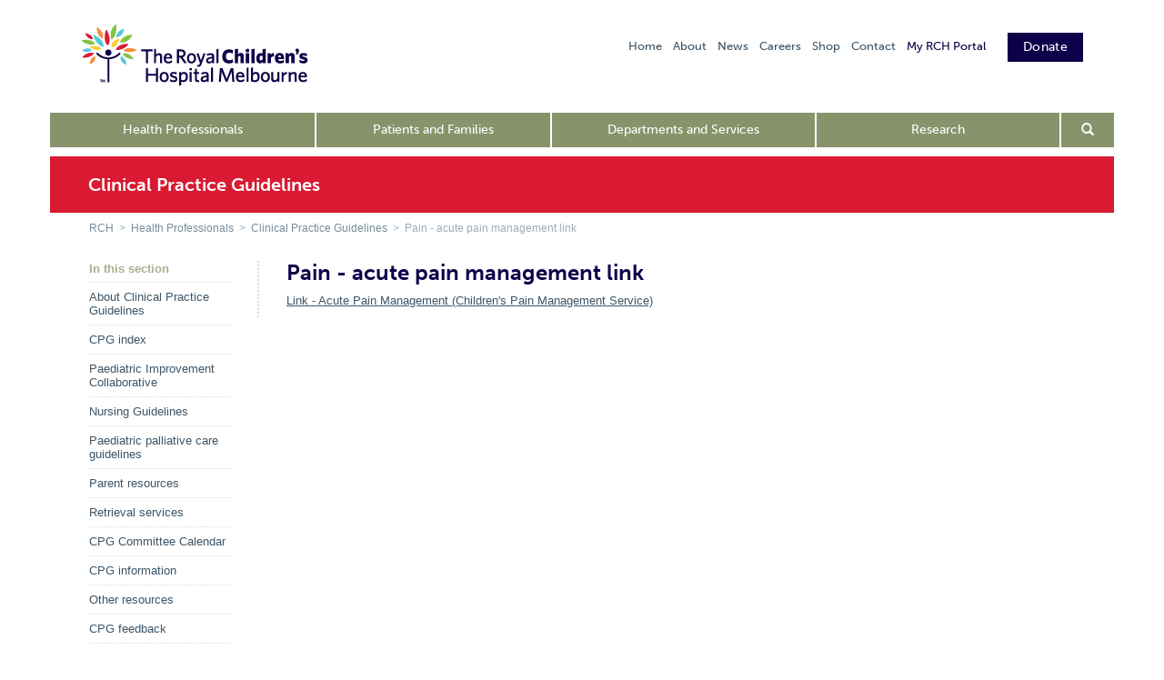

--- FILE ---
content_type: text/html; charset=utf-8
request_url: https://www.rch.org.au/clinicalguide/guideline_index/Pain_Acute_Pain_Management_Link/
body_size: 16949
content:

<!DOCTYPE html>
<html lang="en">
    <head id="ctl00_ctl00_Head1"><meta charset="utf-8" /><meta name="viewport" content="width=device-width, initial-scale=1.0" /><meta http-equiv="X-UA-Compatible" content="IE=edge" /><title>
	Clinical Practice Guidelines : Pain - acute pain management link
</title><link rel="stylesheet" type="text/css" href="/WorkArea/FrameworkUI/css/ektron.stylesheet.ashx?id=-1759591071+-300771134+1985268503" /><script type="text/javascript" src="/WorkArea/FrameworkUI/js/ektron.javascript.ashx?id=-569449246+-1939951303+-1080527330+-1687560804+-1793043690"></script><link href="/TemplateAssets/stylesheets/bootstrap.css?v=180131" rel="stylesheet" /><link href="/TemplateAssets/stylesheets/bootstrap-rch.css?v=180131" rel="stylesheet" />

			<!-- Font Awesome 6 (for footer social icons) -->
			<link rel="stylesheet" href="/TemplateAssets/stylesheets/font-awesome-6-7-2/css/all.css" /><link rel="stylesheet" href="/TemplateAssets/stylesheets/print.css?v=180131" type="text/css" media="print" />

		
		
		
        
        <!--[if lt IE 9]><script src="/TemplateAssets/javascripts/respond.min.js" ></script><script src="/TemplateAssets/javascripts/html5shiv.js"></script><script>var isIe8orLess = true;</script><![endif]-->
        
        <!--[if lt IE 8]><link href="/TemplateAssets/stylesheets/bootstrap-ie7.css" rel="stylesheet" /><![endif]-->
        
        <!--[if IE 8]><link href="/TemplateAssets/stylesheets/bootstrap-ie8.css" rel="stylesheet" /><![endif]-->
        
        

        
        <script>
            (function (d) {
                var config = {
                    kitId: 'cag1tem',
                    scriptTimeout: 3000
                },
                h = d.documentElement, t = setTimeout(function () { h.className = h.className.replace(/\bwf-loading\b/g, "") + " wf-inactive"; }, config.scriptTimeout), tk = d.createElement("script"), f = false, s = d.getElementsByTagName("script")[0], a; h.className += " wf-loading"; tk.src = '//use.typekit.net/' + config.kitId + '.js'; tk.async = true; tk.onload = tk.onreadystatechange = function () { a = this.readyState; if (f || a && a != "complete" && a != "loaded") return; f = true; clearTimeout(t); try { Typekit.load(config) } catch (e) { } }; s.parentNode.insertBefore(tk, s)
            })(document);
        </script>
		<style>
		.rch-emg-top-banner {
		  background: #DA1A31;
		  margin: 0;
		  padding:10px; 
		  text-align: center;
		  font-weight: 400;
		  color: #fff;
		  font-size:13px;
		}
		
		.rch-emg-top-banner a {
			color: #fff;
		}
		
       </style>
        <script src="https://code.jquery.com/jquery-3.6.0.js"></script>
		<script src="https://code.jquery.com/jquery-migrate-3.4.0.js"></script>        
        
        <script src="/TemplateAssets/bootstrap/js/bootstrap.min.js"></script>
        <script src="/TemplateAssets/jquery/jquery-ui-1.10.4.custom/js/jquery-ui-1.10.4.custom.min.js"></script>
        

        
        <script src="/TemplateAssets/javascripts/rch.js"></script>

        <link rel="stylesheet" type="text/css" href="/TemplateAssets/stylesheets/Open_Sans/fonts.css" /><link rel="apple-touch-icon" sizes="180x180" href="/apple-touch-icon.png" /><link rel="icon" type="image/png" sizes="32x32" href="/favicon-32x32.png" /><link rel="icon" type="image/png" sizes="16x16" href="/favicon-16x16.png" /><link rel="manifest" href="/manifest.json" /><link rel="mask-icon" href="/safari-pinned-tab.svg" color="#5bbad5" /><meta name="theme-color" content="#ffffff" />

        <!-- Specific Print CSS -->
        <!--[if gt IE 6]>
        <link rel="stylesheet" type="text/css" media="print" href="/TemplateAssets/stylesheets/print-ie.css" />
        <![endif]-->
        <!--[if IE 8]>
        <link rel="stylesheet" type="text/css" media="print" href="/TemplateAssets/stylesheets/print-ie8.css" />
        <![endif]-->

  
        
        


			<!-- Hotjar Tracking Code for www.rch.org.au 
			<script>
				(function(h,o,t,j,a,r){
					h.hj=h.hj||function(){(h.hj.q=h.hj.q||[]).push(arguments)};
					h._hjSettings={hjid:1154272,hjsv:6};
					a=o.getElementsByTagName('head')[0];
					r=o.createElement('script');r.async=1;
					r.src=t+h._hjSettings.hjid+j+h._hjSettings.hjsv;
					a.appendChild(r);
				})(window,document,'https://static.hotjar.com/c/hotjar-','.js?sv=');
			</script> -->

        <!-- Google tag (gtag.js) GA4 property  
        <script async src="https://www.googletagmanager.com/gtag/js?id=G-ST7CEY0V7V"></script> 
        <script>   
            if ((location.hostname == "www.rch.org.au") || (location.hostname == "ww2.rch.org.au") || (location.hostname == "secure.rch.org.au")) {

                window.dataLayer = window.dataLayer || [];
                function gtag() { dataLayer.push(arguments); }
                gtag('js', new Date());

                gtag('config', 'G-ST7CEY0V7V');

            }
        </script> -->


        <!-- Google Tag Manager -->
            <script>(function (w, d, s, l, i) {
                    w[l] = w[l] || []; w[l].push({
                        'gtm.start':
                            new Date().getTime(), event: 'gtm.js'
                    }); var f = d.getElementsByTagName(s)[0],
                        j = d.createElement(s), dl = l != 'dataLayer' ? '&l=' + l : ''; j.async = true; j.src =
                            'https://www.googletagmanager.com/gtm.js?id=' + i + dl; f.parentNode.insertBefore(j, f);
                })(window, document, 'script', 'dataLayer', 'GTM-5G6KQC9');</script>
      <!-- End Google Tag Manager -->

 <!-- Clarity -->
        <script type="text/javascript">
            (function (c, l, a, r, i, t, y) {
                c[a] = c[a] || function () { (c[a].q = c[a].q || []).push(arguments) };
                t = l.createElement(r); t.async = 1; t.src = "https://www.clarity.ms/tag/" + i;
                y = l.getElementsByTagName(r)[0]; y.parentNode.insertBefore(t, y);
            })(window, document, "clarity", "script", "og65pap9be");
        </script>


    </head>
	


    <body class="rch-section-health-pro"  >
        <form method="post" action="/clinicalguide/guideline_index/Pain_Acute_Pain_Management_Link/" id="aspnetForm">
<div class="aspNetHidden">
<input type="hidden" name="__EVENTTARGET" id="__EVENTTARGET" value="" />
<input type="hidden" name="__EVENTARGUMENT" id="__EVENTARGUMENT" value="" />
<input type="hidden" name="EktronClientManager" id="EktronClientManager" value="-1759591071,-1687560804,-1080527330,-1939951303,-569449246,-1793043690,-300771134,1985268503" />
<input type="hidden" name="__VIEWSTATE" id="__VIEWSTATE" value="/wEPDwUJNTM0MzQyNDUxD2QWAmYPZBYCZg9kFgQCAQ8WAh4EVGV4dAUWcmNoLXNlY3Rpb24taGVhbHRoLXByb2QCAhBkZBYSAgUPFgIfAAUcQ2xpbmljYWwgUHJhY3RpY2UgR3VpZGVsaW5lc2QCBg8PFgYeCV9kYXRhSXRlbTKsUwABAAAA/////[base64]/[base64]////[base64]/[base64]////[base64]////W////[base64]///9b///[base64]///9b///[base64]////W////[base64]///9b///[base64]////1v///[base64]////W////[base64]///9b///[base64]///9b///[base64]///9b///[base64]/[base64]///zBFa3Ryb24uQ21zLkNvbW1vbi5Fa0VudW1lcmF0aW9uK01lbnVJdGVtTGlua1R5cGUBAAAAB3ZhbHVlX18ACBQAAAAAAAAAAQAAAJNIAQAAAAAAQQAAAAAAAAAJKAAAAAE3////5v///wEAAAAJKwAAAAkfAAAAQQAAAAAAAAAJFQAAAAEAAAAJzQAAAAkVAAAAACYOAAAAAAAAAb0AAAC8AAAAATH///85////AAAAAAEAAADNdwAAAAAAAEEAAAAAAAAACTYAAAABL////+b///8BAAAACTkAAAAJHwAAAEEAAAAAAAAACRUAAAACAAAACdUAAAAJFQAAAAAoBwAAAAAAAAG+AAAAvAAAAAEp////Of///wAAAAABAAAAZkgBAAAAAABBAAAAAAAAAAlEAAAAASf////m////AQAAAAlHAAAACR8AAABBAAAAAAAAAAkVAAAAAwAAAAndAAAACRUAAAAAJw4AAAAAAAABvwAAALwAAAABIf///zn///8AAAAAAQAAANlsAQAAAAAAQQAAAAAAAAAJUgAAAAEf////5v///wEAAAAJVQAAAAkfAAAAQQAAAAAAAAAJFQAAAAQAAAAJ5QAAAAkVAAAAAAcPAAAAAAAAAcAAAAC8AAAAARn///85////AAAAAAEAAACwgQEAAAAAAEEAAAAAAAAACWAAAAABF////+b///8BAAAACWMAAAAJHwAAAEEAAAAAAAAACRUAAAAFAAAACe0AAAAJFQAAAADHDwAAAAAAAAHBAAAAvAAAAAER////Of///wAAAAABAAAA7yEBAAAAAABBAAAAAAAAAAluAAAAAQ/////m////AQAAAAlxAAAACR8AAABBAAAAAAAAAAkVAAAABgAAAAn1AAAACRUAAAAA7QwAAAAAAAABwgAAALwAAAABCf///zn///8AAAAAAQAAAL8hAQAAAAAAQQAAAAAAAAAJfAAAAAEH////5v///wEAAAAJfwAAAAkfAAAAQQAAAAAAAAAJFQAAAAcAAAAJ/QAAAAkVAAAAAOcMAAAAAAAAAcMAAAC8AAAAAQH///85////AAAAAAEAAACnaAEAAAAAAEEAAAAAAAAACYoAAAAB//7//+b///8BAAAACY0AAAAJHwAAAEEAAAAAAAAACRUAAAAIAAAACQUBAAAJFQAAAAD0DgAAAAAAAAHEAAAAvAAAAAH5/v//Of///wAAAAABAAAAxUgBAAAAAABBAAAAAAAAAAmYAAAAAff+///m////AQAAAAmbAAAACR8AAABBAAAAAAAAAAkVAAAACQAAAAkNAQAACRUAAAAAKQ4AAAAAAAABxQAAALwAAAAB8f7//zn///8AAAAAAQAAAFIiAQAAAAAAQQAAAAAAAAAJpgAAAAHv/v//5v///wEAAAAJqQAAAAkfAAAAQQAAAAAAAAAJFQAAAAoAAAAJFQEAAAkVAAAAAOwMAAAAAAAAAcYAAAC8AAAAAen+//85////AAAAAAEAAAC9owAAAAAAAEEAAAAAAAAACbQAAAAB5/7//+b///[base64]/////[base64]/[base64]////[base64]/[base64]////[base64]////W////[base64]///9b///[base64]///9b///[base64]////W////[base64]///9b///[base64]////1v///[base64]////W////[base64]///9b///[base64]///9b///[base64]///9b///[base64]/[base64]///zBFa3Ryb24uQ21zLkNvbW1vbi5Fa0VudW1lcmF0aW9uK01lbnVJdGVtTGlua1R5cGUBAAAAB3ZhbHVlX18ACBQAAAAAAAAAAQAAAJNIAQAAAAAAQQAAAAAAAAAJKAAAAAE3////5v///wEAAAAJKwAAAAkfAAAAQQAAAAAAAAAJFQAAAAEAAAAJzQAAAAkVAAAAACYOAAAAAAAAAb0AAAC8AAAAATH///85////AAAAAAEAAADNdwAAAAAAAEEAAAAAAAAACTYAAAABL////+b///8BAAAACTkAAAAJHwAAAEEAAAAAAAAACRUAAAACAAAACdUAAAAJFQAAAAAoBwAAAAAAAAG+AAAAvAAAAAEp////Of///wAAAAABAAAAZkgBAAAAAABBAAAAAAAAAAlEAAAAASf////m////AQAAAAlHAAAACR8AAABBAAAAAAAAAAkVAAAAAwAAAAndAAAACRUAAAAAJw4AAAAAAAABvwAAALwAAAABIf///zn///8AAAAAAQAAANlsAQAAAAAAQQAAAAAAAAAJUgAAAAEf////5v///wEAAAAJVQAAAAkfAAAAQQAAAAAAAAAJFQAAAAQAAAAJ5QAAAAkVAAAAAAcPAAAAAAAAAcAAAAC8AAAAARn///85////AAAAAAEAAACwgQEAAAAAAEEAAAAAAAAACWAAAAABF////+b///8BAAAACWMAAAAJHwAAAEEAAAAAAAAACRUAAAAFAAAACe0AAAAJFQAAAADHDwAAAAAAAAHBAAAAvAAAAAER////Of///wAAAAABAAAA7yEBAAAAAABBAAAAAAAAAAluAAAAAQ/////m////AQAAAAlxAAAACR8AAABBAAAAAAAAAAkVAAAABgAAAAn1AAAACRUAAAAA7QwAAAAAAAABwgAAALwAAAABCf///zn///8AAAAAAQAAAL8hAQAAAAAAQQAAAAAAAAAJfAAAAAEH////5v///wEAAAAJfwAAAAkfAAAAQQAAAAAAAAAJFQAAAAcAAAAJ/QAAAAkVAAAAAOcMAAAAAAAAAcMAAAC8AAAAAQH///85////AAAAAAEAAACnaAEAAAAAAEEAAAAAAAAACYoAAAAB//7//+b///8BAAAACY0AAAAJHwAAAEEAAAAAAAAACRUAAAAIAAAACQUBAAAJFQAAAAD0DgAAAAAAAAHEAAAAvAAAAAH5/v//Of///wAAAAABAAAAxUgBAAAAAABBAAAAAAAAAAmYAAAAAff+///m////AQAAAAmbAAAACR8AAABBAAAAAAAAAAkVAAAACQAAAAkNAQAACRUAAAAAKQ4AAAAAAAABxQAAALwAAAAB8f7//zn///8AAAAAAQAAAFIiAQAAAAAAQQAAAAAAAAAJpgAAAAHv/v//5v///wEAAAAJqQAAAAkfAAAAQQAAAAAAAAAJFQAAAAoAAAAJFQEAAAkVAAAAAOwMAAAAAAAAAcYAAAC8AAAAAen+//85////AAAAAAEAAAC9owAAAAAAAEEAAAAAAAAACbQAAAAB5/7//+b///[base64]" />
</div>

<script type="text/javascript">
//<![CDATA[
var theForm = document.forms['aspnetForm'];
if (!theForm) {
    theForm = document.aspnetForm;
}
function __doPostBack(eventTarget, eventArgument) {
    if (!theForm.onsubmit || (theForm.onsubmit() != false)) {
        theForm.__EVENTTARGET.value = eventTarget;
        theForm.__EVENTARGUMENT.value = eventArgument;
        theForm.submit();
    }
}
//]]>
</script>


<script src="/WebResource.axd?d=AcOQ5cTq7KiK4kV0SC67o-Q09t7grf0ne-mT6WrnpK1DRxIrdPvKzE2_WE8PQtbhNpff0LkakqElxTkuSOjPTs8EReJPlJ9W0pN7AgHrlVo1&amp;t=638901896248157332" type="text/javascript"></script>


<script src="/ScriptResource.axd?d=0QCKBnOrMK4CUsokHDvEUtPeunhCD3EkXpiiPsOoWCmQpjPNF8GsMy8CDhWX4jGt0ZHNhPjpzJ474oxYcG5akvlSe8Ys_5_eBpz3cwBh19xgx0VNjAKgQqqLbQff_-AIhvl3VVVuuwK-EV90F3gyLXVIE0ZcgX5VklRU2MGdZ1Y1&amp;t=5c0e0825" type="text/javascript"></script>
<script src="/ScriptResource.axd?d=_RFB1qlCZWDfKtEG-4kETcdCAguWmOJV4InuvdwAkipPsUucvJ-jOurY54Pps6VWURZK7isIqNs-w-MTtFs5m3tABHwpJd4OueNY4j73GxXpuasfGcGz-yiPkCjUeyZm16-pCc10-YqLr7a1De5jLFoY79mQjszAn7bSnFBcfprkaVfOhdArlIuAp36U0m630&amp;t=5c0e0825" type="text/javascript"></script>
<div class="aspNetHidden">

	<input type="hidden" name="__VIEWSTATEGENERATOR" id="__VIEWSTATEGENERATOR" value="91761BDB" />
	<input type="hidden" name="__EVENTVALIDATION" id="__EVENTVALIDATION" value="/wEdAAXAkiNv4/9RRxXfFUNSzgMUaAwaAq9sMpIeWlflxQI1urovTJxEzyxIKlWITktGYfl3WpkOXt19fphOmyr0fB6vgVmdZAuVaq5S8Nj4IjcI9ZSPIa3JnVEKyIZP2t3HfUh3SGD7CygmZIhDdTfqgqW2" />
</div>
         
        <div>
    <div>
        
 <script type="text/javascript">
//<![CDATA[
Sys.WebForms.PageRequestManager._initialize('ctl00$ctl00$plhContent2$plhContentBody2$PageHost1$ctl03', 'aspnetForm', ['tctl00$ctl00$plhContent$plhContentBody$DropZone1$uxUpdatePanel','','tctl00$ctl00$plhContent$plhContentBody$DropZone1$uxColumnDisplay$ctl00$uxControlColumn$ctl00$uxWidgetHost$uxUpdatePanel',''], [], [], 90, 'ctl00$ctl00');
//]]>
</script>


    <script type="text/javascript">
        Ektron.PBSettings = { 'dontClose': false }
    </script>




        <div class="ektron-ux-UITheme ux-app-siteApppageBuilder-setSizeTemplate">
            
        </div>
        <script id="EktronScriptBlockgreum" type="text/javascript">

Ektron.ready(function(event, eventName){

                $ektron(".ux-app-siteApppageBuilder-setSizeTemplate .ui-dialog-buttonpane a").button();
                $ektron(".ux-app-siteApppageBuilder-setSizeTemplate .framework").accordion({
                    heightStyle: "content",
                    activate: function(event, ui){
                        $ektron(ui).closest(".ui-accordion").accordion("refresh");
                    }
                });
                $ektron(".ux-app-siteApppageBuilder-setSizeTemplate").draggable({ handle: "div.ui-dialog-titlebar ", containment: $ektron("body") });
            
});


</script>
		
        
    

 
    </div>
</div>
		
           
           <!-- commented out COVID top baner / outage banner 
               
              <div class="rch-emg-top-banner"><span class="glyphicon glyphicon-exclamation-sign" aria-hidden="true"></span> The RCH website will be unavailable from 10pm Monday 25 March to 1am Tuesday 26 March for maintenance. Thank you for your patience during this time. </div>  <div class="rch-emg-top-banner"><span class="glyphicon glyphicon-exclamation-sign" aria-hidden="true"></span> Stay informed with the latest updates on coronavirus (COVID-19). <a href="/rch/Coronavirus_(COVID-19)/"><u>Find out more >></u></a></div> 
        
           -->
           
            
            
        <div class="container">

          
            <div  id="rch-header"   class="row hidden-xs">
					
                <div class="col-xs-12">
                    <div id="rch-brand">
                        <a href="/" onClick="ga('rchTracker.send', 'event', 'navigation', 'click', 'Home-icon');" ><img class="rch-logo" src="/TemplateAssets/images/global/RCH-Brandmark.png" alt="The Royal Children's Hospital Melbourne" /></a>
                        <h1 class="rch-wai"><a href="/">The Royal Children's Hospital Melbourne</a></h1>
                    </div>
					
					<style>
					.rch-emg-top-banner {
						background: #DA1A31;
						margin: 0;
						padding:10px; 
						text-align: center;
						font-weight: 400;
						color: #fff;
						font-size:13px;
					}

					.rch-emg-top-banner a {
						color: #fff;
					}

					/* Top-right mini-nav links */
					#rch-header #rch-mini-nav li a {
						color: #3D5466;
						font-weight: 500;
					}

					#rch-header #rch-mini-nav li a:hover,
					#rch-header #rch-mini-nav li a:focus {
						text-decoration: underline;
						color: #3D5466; /* keep same colour on hover */
					}

						/* Header Donate button (top right mini-nav) */
						#rch-mini-nav .header-donate-btn {
							display: inline-block;
							padding: 7px 16px;                 /*  slightly taller & wider */
							background-color: #0E0048;
							color: white !important;
							font-weight: 700;                  /*  visually stronger than 500 menu text */
							font-size: 14px;                   /*  slightly larger than menu */
							text-decoration: none;
							border-radius: 0;
							margin-left: 12px;
							border: 1px solid #0E0048;         /*  subtle visible edge */
							line-height: 1.2;
							vertical-align: middle;
							position: relative;
							top: -6px;
							letter-spacing: 0.3px;            /*  increases perceived boldness */
						}


					#rch-mini-nav .header-donate-btn:hover,
					#rch-mini-nav .header-donate-btn:focus {
						background-color: #d6e1e7;      /* slightly darker on hover */
						color: #3D5466 !important;
						text-decoration: none;
					}
					
					/* ONLY move the top right mini nav down – not the logo */
					#rch-mini-nav {
						position: relative;
						top: 22px;   /* adjust between 18px–28px if needed */
					}
					
					
					
					
					#primary-nav #nav-search-icon {
						background-color: #87946B;
					}

				    </style>



					<ul id="rch-mini-nav" >
						<li><a href="/home/" onClick="ga('rchTracker.send', 'event', 'navigation', 'click', 'Home-mini');"> Home</a></li>
						<li><a href="/rch/about/" onClick="ga('rchTracker.send', 'event', 'navigation', 'click', 'About');">About</a></li>
						<li><a href="http://blogs.rch.org.au/news/" onClick="ga('rchTracker.send', 'event', 'navigation', 'click', 'News');">News</a></li>
						<li><a href="/careers/" onClick="ga('rchTracker.send', 'event', 'navigation', 'click', 'Careers');">Careers</a></li>
						<li><a href="https://shop.rch.org.au/" onClick="ga('rchTracker.send', 'event', 'navigation', 'click', 'Shop');">Shop</a></li>
						<li><a href="/rch/contact/" onClick="ga('rchTracker.send', 'event', 'navigation', 'click', 'Contact');">Contact</a></li>

						
							<!-- Donate (rightmost) then My RCH Portal -->
							<li class="pull-right">
								<a href="https://www.rchfoundation.org.au/donation/rchdonation/"
								   class="header-donate-btn"
								   onClick="ga('rchTracker.send', 'event', 'navigation', 'click', 'Donate-header');">
									Donate
								</a>
							</li>
							<li class="pull-right">
								<a href="https://myrchportal.rch.org.au/" class="quicklink-link" onClick="ga('rchTracker.send', 'event', 'navigation', 'click', 'My RCH Portal');">
									My RCH Portal
								</a>
							</li>
						
					</ul>
					

					
                    
                    <!--<div id="brand-tagline" class="hidden-xs hidden-sm">A great children's hospital, leading the way</div> -->
                     
                </div>
            </div> 
            
            
             
            <div class="row " id="primary-nav">
                <div class="col-sm-11 navbar navbar-default rch-main-nav">
                    <div class="navbar-header">
                        <button type="button" class="navbar-toggle" data-toggle="collapse" data-target=".navbar-collapse">
                            <span class="icon-bar"></span><span class="icon-bar"></span><span class="icon-bar"></span>
                        </button>
                        <a href="/search/" type="btn button" class="navbar-toggle navbar-search-button"  onClick="ga('rchTracker.send', 'event', 'navigation', 'click', 'Search-direct');" aria-label="Search the site" >
                            <span class="glyphicon glyphicon-search"></span>
                        </a>
                        <a class="navbar-brand img-responsive" href="/"><img src="/TemplateAssets/images/global/RCH_logo_navbar.png" alt="RCH logo" /></a>
                    </div>
                    <div class="navbar-collapse collapse">
                        <ul class="nav nav-justified hidden-xs">
                            <li class="main-nav-4"><a href="/rch/health-professionals/" onClick="ga('rchTracker.send', 'event', 'navigation', 'click', 'Health Professionals');">Health Professionals</a></li>
                            <li class="main-nav-1"><a href="/rch/patients-families/" onClick="ga('rchTracker.send', 'event', 'navigation', 'click', 'Patients and Families');">Patients and Families</a></li>
                            <li class="main-nav-3"><a href="/rch/departments/" onClick="ga('rchTracker.send', 'event', 'navigation', 'click', 'Departments and Services');">Departments and Services</a></li>
                            <li class="main-nav-5"><a href="/research/" onClick="ga('rchTracker.send', 'event', 'navigation', 'click', 'Research');">Research</a></li>

                        </ul>
                        <ul class="nav visible-xs">
                            <li class="main-nav-1"><a href="/rch/health-professionals/" ><span class="glyphicon glyphicon-chevron-right rch-orange" onClick="ga('rchTracker.send', 'event', 'navigation', 'click', 'Health Professionals');"></span>&nbsp;Health Professionals</a></li>
                            <li class="main-nav-2"><a href="/rch/departments/" onClick="ga('rchTracker.send', 'event', 'navigation', 'click', 'Departments and Services');"><span class="glyphicon glyphicon-chevron-right rch-green"></span>&nbsp;Departments and Services</a></li>
                            <li class="main-nav-3"><a href="/rch/patients-families/" onClick="ga('rchTracker.send', 'event', 'navigation', 'click', 'Patients and Families');"><span class="glyphicon glyphicon-chevron-right rch-blue"></span>&nbsp;Patients and Families</a></li>
                            <li class="main-nav-5"><a href="/research/" onClick="ga('rchTracker.send', 'event', 'navigation', 'click', 'Research');"><span class="glyphicon glyphicon-chevron-right rch-yellow"></span>&nbsp;Research</a></li>
                        <li class="main-nav-compact"><a href="/home/" onClick="ga('rchTracker.send', 'event', 'navigation', 'click', 'Home-mini');">Home</a></li>
                        <li class="main-nav-compact"><a href="/rch/about/" onClick="ga('rchTracker.send', 'event', 'navigation', 'click', 'About');">About</a></li>
                        <li class="main-nav-compact"><a href="http://blogs.rch.org.au/news/" onClick="ga('rchTracker.send', 'event', 'navigation', 'click', 'News');">News</a></li>
					                       
						<li class="main-nav-compact"><a href="/careers/" onClick="ga('rchTracker.send', 'event', 'navigation', 'click', 'Careers');">Careers</a></li>

                        <li class="main-nav-compact"><a href="/rch/support/" onClick="ga('rchTracker.send', 'event', 'navigation', 'click', 'Support');">Support us</a></li>
                        <li class="main-nav-compact"><a href="/rch/contact/" onClick="ga('rchTracker.send', 'event', 'navigation', 'click', 'Contact');">Contact</a></li>
                        
                        <li class="main-nav-compact"><a href="https://www.rchfoundation.org.au/donation/rchdonation/" onClick="ga('rchTracker.send', 'event', 'navigation', 'click', 'Donate');">Donate</a></li>    
                        </ul>
                    </div> 
                </div>
                <div class="col-sm-1 hidden-xs" id="nav-search-icon" >
                    <a href="#" aria-label="Open search form" onClick="ga('rchTracker.send', 'event', 'navigation', 'click', 'Search-form');"><span class="glyphicon glyphicon-search" ></span></a>                    
                </div>

               <div id="search-field" class="hidden-xs"  >                    
                    <div class="form-inline" role="form">
                        <div class="form-group " >
                            <label class="sr-only" for="search-field">Search</label> 
                            
                            <div id="ctl00_ctl00_SearchPanelTop" onkeypress="javascript:return WebForm_FireDefaultButton(event, &#39;ctl00_ctl00_search&#39;)">
	                             
                                    
                                                                  
                                    
                                
                                 <!--
                                     <input name="ctl00$ctl00$query" type="text" id="query" class="form-control" placeholder="Search the RCH website" style="width:400px;" />
                                    <!-- inline CSS to support IE 8 -->
                                  <!--   <input type="submit" name="ctl00$ctl00$search" value="" id="ctl00_ctl00_search" class="rch-solr-search-button-input btn btn-primary " style="background-color: #428bca !important; background-image: url('/uploadedImages/Main/Content/rch/search_box_icon.png');  background-position: 50% 50%;    background-repeat: no-repeat;    border-bottom-color: #428bca !important;    border-top-color: #428bca !important;    filter: none;   height: 16px !important;padding: 13px 27px;" /> 
                                 --> 
                                   
                                    <input name="ctl00$ctl00$adsearch_query" type="text" id="adsearch_query" class="form-control" placeholder="Search the RCH website" style="width:400px;" />
                                    <!-- inline CSS to support IE 8 -->
                                     <input type="submit" name="ctl00$ctl00$adsearch_search" value="" id="ctl00_ctl00_adsearch_search" class="rch-solr-search-button-input btn btn-primary " style="background-color: #428bca !important; background-image: url('/uploadedImages/Main/Content/rch/search_box_icon.png');  background-position: 50% 50%;    background-repeat: no-repeat;    border-bottom-color: #428bca !important;    border-top-color: #428bca !important;    filter: none;   height: 16px !important;padding: 13px 27px;" /> 
                                  

                                    
</div>
                        </div>
                    </div>
                </div>

            </div>
             
            
            
            <div  id="hero-row" class="row hidden-xs">
                <div class="col-xs-12" >
                    
                        
         

                </div>
            </div>
            

            
            <div  id="custom-row" class="row" >
                <div class="col-12" >
                    
                </div>
            </div>
            

            
                  
            
            <div class="row" id="title-row">
                
                <div class="col-xs-12">
                    <div class="panel panel-default">
                        <div class="panel-body">
                        <h2>Clinical Practice Guidelines</h2>                            
                            <div id="titleblock-section-nav" class="hidden-md hidden-lg">
                                <div class="btn-group">
                                    <button type="button" class="btn btn-primary dropdown-toggle" data-toggle="dropdown">                             
                                        <span class="sr-only">Toggle section navigation</span>
                                        <span class="visible-sm">
                                            <span class="icon-bar"></span>
                                            <span class="icon-bar"></span>
                                            <span class="icon-bar"></span>
                                        </span>
                                        <span class="visible-xs">
                                            <span class="icon-bar"></span>
                                            <span class="icon-bar"></span>
                                            <span class="icon-bar"></span>
                                        </span>
                                    </button>
                                       
                                            <ul class="dropdown-menu" >
                                                <span class="nav-header" >In this section</span>
                                                
                                            <li>
                                                <a href="/clinicalguide/About_Clinical_Practice_Guidelines/ ">
                                                About Clinical Practice Guidelines                                   
                                                </a>   
                                            </li>
                                        
                                            <li>
                                                <a href="/clinicalguide/ ">
                                                CPG index                                   
                                                </a>   
                                            </li>
                                        
                                            <li>
                                                <a href="/clinicalguide/about_rch_cpgs/Paediatric_Improvement_Collaborative/ ">
                                                Paediatric Improvement Collaborative                                   
                                                </a>   
                                            </li>
                                        
                                            <li>
                                                <a href="/rchcpg/hospital_clinical_guideline_index/Nursing_guidelines_index/ ">
                                                Nursing Guidelines                                   
                                                </a>   
                                            </li>
                                        
                                            <li>
                                                <a href="/clinicalguide/Paediatric_palliative_care_guidelines/ ">
                                                Paediatric palliative care guidelines                                   
                                                </a>   
                                            </li>
                                        
                                            <li>
                                                <a href="/clinicalguide/guideline_index/Parent_resources/ ">
                                                Parent resources                                   
                                                </a>   
                                            </li>
                                        
                                            <li>
                                                <a href="/clinicalguide/guideline_index/Retrieval_services/ ">
                                                Retrieval services                                   
                                                </a>   
                                            </li>
                                        
                                            <li>
                                                <a href="/clinicalguide/guideline_index/CPG_Committee_Calendar/ ">
                                                CPG Committee Calendar                                   
                                                </a>   
                                            </li>
                                        
                                            <li>
                                                <a href="/clinicalguide/about_rch_cpgs/CPG_information/ ">
                                                CPG information                                   
                                                </a>   
                                            </li>
                                        
                                            <li>
                                                <a href="/clinicalguide/about_rch_cpgs/Other_resources/ ">
                                                Other resources                                   
                                                </a>   
                                            </li>
                                        
                                            <li>
                                                <a href="/clinicalguide/forms/feedback/ ">
                                                CPG feedback                                   
                                                </a>   
                                            </li>
                                        
                                            </ul>                                             
                                         
                                </div>
                            </div>
                        </div>
                    </div>
                    <span class="breadcrumb hidden-xs" >
                        
                        <span id="ctl00_ctl00_rchFolderBreadCrumb"><a target="_self" href="/" title="The Royal Children&amp;#39;s Hospital">RCH</a>  >  <a target="_self" href="/rch/health-professionals/" title="Health Professionals">Health Professionals</a>  >  <a target="_self" href="/clinicalguide/" title="Clinical Practice Guidelines">Clinical Practice Guidelines</a>  >  Pain - acute pain management link<script id="EktronScriptBlockvtkrk" type="text/javascript">

Ektron.ready(function(event, eventName){
document.cookie ='ek_TimezoneOffset=' + new Date().getTimezoneOffset();
});


</script></span>
                    </span>
                </div>
            </div>
             
            
            
            <div class="row" id="content-row">
                
                    <!-- left navigation start -->                          
                    
                    <div id="rch-secondary"  class="col-md-2 hidden-xs hidden-sm hidden-print" role="complementary">
                        <p class="nav-header" >In this section</p>
                                                                    
                                <ul id="rch-sidenav"  class="nav sm sm-vertical">   
                                    
                                <li>
                                    <a class="" href ="/clinicalguide/About_Clinical_Practice_Guidelines/ ">About Clinical Practice Guidelines</a>                                
                                    
                                </li>
                            
                                <li>
                                    <a class="" href ="/clinicalguide/ ">CPG index</a>                                
                                    
                                </li>
                            
                                <li>
                                    <a class="" href ="/clinicalguide/about_rch_cpgs/Paediatric_Improvement_Collaborative/ ">Paediatric Improvement Collaborative</a>                                
                                    
                                </li>
                            
                                <li>
                                    <a class="" href ="/rchcpg/hospital_clinical_guideline_index/Nursing_guidelines_index/ ">Nursing Guidelines</a>                                
                                    
                                </li>
                            
                                <li>
                                    <a class="" href ="/clinicalguide/Paediatric_palliative_care_guidelines/ ">Paediatric palliative care guidelines</a>                                
                                    
                                </li>
                            
                                <li>
                                    <a class="" href ="/clinicalguide/guideline_index/Parent_resources/ ">Parent resources</a>                                
                                    
                                </li>
                            
                                <li>
                                    <a class="" href ="/clinicalguide/guideline_index/Retrieval_services/ ">Retrieval services</a>                                
                                    
                                </li>
                            
                                <li>
                                    <a class="" href ="/clinicalguide/guideline_index/CPG_Committee_Calendar/ ">CPG Committee Calendar</a>                                
                                    
                                </li>
                            
                                <li>
                                    <a class="" href ="/clinicalguide/about_rch_cpgs/CPG_information/ ">CPG information</a>                                
                                    
                                </li>
                            
                                <li>
                                    <a class="" href ="/clinicalguide/about_rch_cpgs/Other_resources/ ">Other resources</a>                                
                                    
                                </li>
                            
                                <li>
                                    <a class="" href ="/clinicalguide/forms/feedback/ ">CPG feedback</a>                                
                                    
                                </li>
                            
                                </ul>                                                         
                             
                    </div>
                    
                
                    
                    <div id="rch-primary" class='col-md-10 ' >
                        <div  id="print-header" class="row visible-print" style="margin-left: 0; margin-right: 0;">
                            <div class="col-xs-9">
                                <h1>Pain - acute pain management link</h1>
                            </div>
                            <div class="col-xs-3">
                                <img  alt="RCH Logo" width="140" src="/TemplateAssets/images/global/RCH-Master-500-000.png" class="pull-right img-responsive" style="margin:20px;">
                            </div>
                        </div>
                        
    <div>
           

    <h1 class="hidden-print">Pain - acute pain management link</h1>  
    <span id="ctl00_ctl00_plhContent_plhContentBody_lblErrorMessage"></span>


        <div id="ctl00_ctl00_plhContent_plhContentBody_DropZone1_uxUpdatePanel" class="">
	
                <div id="ctl00_ctl00_plhContent_plhContentBody_DropZone1_uxDropZone" data-ux-pagebuilder="DropZone">
                    
                            <div data-ux-pagebuilder="Column" style='width:100%'>
                                
                                <ul role="presentation">
                                    
                                            <li role="presentation">
                                                
        <div id="ctl00_ctl00_plhContent_plhContentBody_DropZone1_uxColumnDisplay_ctl00_uxControlColumn_ctl00_uxWidgetHost_uxUpdatePanel">
		
                <div data-ux-pagebuilder="Widget">
                    
                    <div class="widgetBody">
                        
        <div id="ctl00_ctl00_plhContent_plhContentBody_DropZone1_uxColumnDisplay_ctl00_uxControlColumn_ctl00_uxWidgetHost_uxWidgetHost_widget_CB">
			<p><span class="bluetext"><a href="https://www.rch.org.au/anaes/pain_management/Acute_Pain_Management_CPMS">Link -
Acute Pain Management (Children's Pain Management
Service)</a></span></p><script id="EktronScriptBlockxmnvs" type="text/javascript">
			
			Ektron.ready(function(event, eventName){
document.cookie ='ek_TimezoneOffset=' + new Date().getTimezoneOffset();
});
			
			
			</script>
		</div>
        
        <span id="ctl00_ctl00_plhContent_plhContentBody_DropZone1_uxColumnDisplay_ctl00_uxControlColumn_ctl00_uxWidgetHost_uxWidgetHost_widget_errorLb"></span>
    

                    </div>
                </div>
            
	</div>
    
                                            </li>
                                        
                                </ul>
                            </div>
                        
                </div>
            
</div>
    

   <div>       
       
          

        <div id="ctl00_ctl00_plhContent_plhContentBody_cbCpgDis">
	<script id="EktronScriptBlockoiiam" type="text/javascript">
	
	Ektron.ready(function(event, eventName){
document.cookie ='ek_TimezoneOffset=' + new Date().getTimezoneOffset();
});
	
	
	</script>
</div>  
  
  
  </div>


  <!-- comented on 2 June 2025 

    <script>
        (function (d, s, id) {
            var js, fjs = d.getElementsByTagName(s)[0];
            if (d.getElementById(id)) return;
            js = d.createElement(s); js.id = id;
            js.src = "//connect.facebook.net/en_GB/all.js#xfbml=1";
            fjs.parentNode.insertBefore(js, fjs);
        }(document, 'script', 'facebook-jssdk'));
    </script>
    <script>
        !function (d, s, id) {
            var js, fjs = d.getElementsByTagName(s)[0], p = /^http:/.test(d.location) ? 'http' : 'https'; if (!d.getElementById(id)) {
                js = d.createElement(s); js.id = id; js.src = p + '://platform.twitter.com/widgets.js';
                fjs.parentNode.insertBefore(js, fjs);
            }
        }(document, 'script', 'twitter-wjs');
    </script>
    <div class="rch-content-social-media" >
        <ul class="list-inline" >
            <li>
                <div class="rch-facebook-like" >
                    <span id="fb-root" ></span>
                    <span  class="fb-like" data-send="false"  data-layout="button_count" data-width="450" data-show-faces="false" data-font="verdana"></span>
                </div>
            </li>
            <li>
                <div class="rch-tweeter-share" >
                    <a href="https://twitter.com/share" class="twitter-share-button">Tweet</a>
                </div>
            </li>
        </ul>
    </div>
 -->
    

    </div>    
    <div>
        
    <div id="ctl00_ctl00_plhContent_plhRightCol_ContentBlock1">
	<script id="EktronScriptBlockwfpcp" type="text/javascript">
	
	Ektron.ready(function(event, eventName){
document.cookie ='ek_TimezoneOffset=' + new Date().getTimezoneOffset();
});
	
	
	</script>
</div> 

    </div>

                        <span id="ctl00_ctl00_lblErrorMessage"></span>
                    </div>   
                    
                </div>
                
   </div>


<!-- =========================
     RCH Footer (Bootstrap 3)
     ========================= -->
<footer class="rch-footer-b3" role="contentinfo">
  <style type="text/css">
    /* ===========================
       RCH Footer (Bootstrap 3)
       Scope: .rch-footer-b3
       =========================== */

    .rch-footer-b3 {
      background-color: #e3ecec;        /* full-width grey band */
      color: #1D374B;
      font-size: 13px;
       /*border-top: 1px solid #d0d7da; */
    }
	
	.rch-footer-b3 .footer-main {
    padding: 40px 0 16px;
    background-color: white;
	}
	
	.rch-footer-b3 .footer-main .container {
	background-color: #e3ecec;
	}

    /* Inner container spacing */
    .rch-footer-b3 .footer-main {
      padding: 40px 0 16px;             /* top + bottom only; no side padding */
    }

    .rch-footer-b3 a {
      color: inherit;
      text-decoration: none;
    }
    .rch-footer-b3 a:hover,
    .rch-footer-b3 a:focus {
      text-decoration: underline;
    }

    /* Title */
    .rch-footer-b3 .rch-title {
      margin: 0 0 30px;
      color: #0E0048;
      font-weight: 700;
      font-size: 28px;
      line-height: 1.2;
    }

    /* Column headings */
    .rch-footer-b3 .rch-heading {
      color: #0076AD;
      font-weight: 700;
      font-size: 16px;
      margin: 0 0 12px;
    }

    /* Lists */
    .rch-footer-b3 .list-unstyled {
      margin: 0;
      padding: 0;
      list-style: none;
    }
    .rch-footer-b3 .list-unstyled li {
      margin: 0 0 6px;
    }

    /* Donate */
    .rch-footer-b3 .btn-donate {
      display: inline-block;
      background-color: #0E0048;
      color: #fff !important;
      border: 0;
      border-radius: 0;
      padding: 14px 16px;
      font-size: 16px;
      width: 80%;
      text-align: center;
	  font-weight: 400;
    }

    /* Social */
    .rch-footer-b3 .social-icons {
      margin-top: 8px;
    }
    .rch-footer-b3 .social-icons i {
      font-size: 2rem;
      line-height: 1;
      margin-right: 12px;
      vertical-align: middle;
      color: #1D374B;
    }

    /* Separators */
    .rch-footer-b3 .hr-light {
      border: 0;
      border-top: 1px solid #8AA4B2;
      margin: 24px 0;
    }

    /* Flags */
    .rch-footer-b3 .flags-col {
      text-align: right;
    }
    .rch-footer-b3 .flag-img {
      height: 36px !important;
      width: auto !important;
      display: inline-block;
      margin-left: 12px;
    }

    /* Bottom links */
    .rch-footer-b3 .footer-links a {
      white-space: nowrap;
    }
    .rch-footer-b3 .footer-links .sep {
      margin: 0 8px;
      color: #8fa2ad;
    }

    /* WebHelp / CMS white stripe */
    .rch-footer-b3 .footer-bottom-white {
      background: #fff;                 /* full-width white bar */
    }
    .rch-footer-b3 .footer-bottom-white p {
      margin: 0;
      background: transparent;
    }

    .rch-footer-b3 .footer-bottom-pad {
      padding: 10px 0;
    }

    /* Responsive (Bootstrap 3 breakpoints) */
    @media (max-width: 991px) {
      .rch-footer-b3 .flags-col {
        text-align: left;
        margin-top: 8px;
      }
      .rch-footer-b3 .flag-img {
        margin-left: 12px;
      }
    }
  </style>

  <!-- Footer main block (grey band, constrained to site width) -->
  <div class="footer-main">
    <div class="container">
      <!-- Heading -->
      <div class="row">
        <div class="col-xs-12">
		<br>
		
          <h2 class="rch-title">The Royal Children’s Hospital, Melbourne</h2>
        </div>
      </div>

      <!-- Top 4 columns -->
      <div class="row" style="margin-bottom:24px;">
        <!-- Contact us -->
        <div class="col-sm-6 col-md-3" style="margin-bottom:18px;">
          <h5 class="rch-heading">Contact us</h5>
          <p style="margin:0 0 6px;">
            50 Flemington Road Parkville<br>
            Victoria 3052 Australia
          </p>
          <p style="margin:0;">+61 3 9345 5522</p>
        </div>

        <!-- Health Professionals -->
        <div class="col-sm-6 col-md-3" style="margin-bottom:18px;">
          <h5 class="rch-heading">Health Professionals</h5>
          <ul class="list-unstyled">
            <li><a href="https://www.rch.org.au/clinicalguide/">Clinical Practice Guidelines</a></li>
            <li><a href="https://www.rch.org.au/Nursing_guidelines_index/">Nursing Guidelines</a></li>
            <li><a href="https://shop.rch.org.au/products/paediatric-handbook">Paediatric Handbook</a></li>
            <li><a href="https://www.rch.org.au/pig/">Paediatric Injectable Guidelines</a></li>
            <li><a href="https://www.rch.org.au/trauma-service/manual/">Paediatric Trauma Manual</a></li>
          </ul>
        </div>

        <!-- Patients and families -->
        <div class="col-sm-6 col-md-3" style="margin-bottom:18px;">
          <h5 class="rch-heading">Patients and families</h5>
          <ul class="list-unstyled">
            <li><a href="https://www.rch.org.au/my-rch-portal/">My RCH Portal</a></li>
            <li><a href="https://www.rch.org.au/kidsinfo/">Kids Health Info</a></li>
            <li><a href="https://www.rch.org.au/info/">Your guide to the RCH</a></li>
            <li><a href="https://www.rch.org.au/frc/">The Family Hub</a></li>
          </ul>
        </div>

        <!-- Donate + Follow us -->
        <div class="col-sm-6 col-md-3" style="margin-bottom:18px;">
          <a href="https://www.rchfoundation.org.au/donation/rchdonation/" class="btn-donate">Donate</a>

          <h5 class="rch-heading" style="margin-top:18px; margin-bottom:6px;">Follow us</h5>
          <div class="social-icons" aria-label="Social media">
            <a href="https://www.facebook.com/rchmelbourne" aria-label="Facebook">
              <i class="fa-brands fa-facebook"></i>
            </a>
            <a href="https://www.instagram.com/rchmelbourne" aria-label="Instagram">
              <i class="fa-brands fa-instagram"></i>
            </a>
            <a href="https://www.linkedin.com/company/8333989/" aria-label="LinkedIn">
              <i class="fa-brands fa-linkedin"></i>
            </a>
            <a href="https://www.youtube.com/@RCHMelb/videos" aria-label="YouTube">
              <i class="fa-brands fa-youtube"></i>
            </a>
          </div>
        </div>
      </div>

      <hr class="hr-light">

      <!-- Acknowledgement + first two flags -->
      <div class="row" style="margin-bottom:18px;">
        <div class="col-md-9">
          <p style="margin:0;">
            We acknowledge the people of the Kulin Nation, the traditional custodians and pay our respects to their
            culture and their Elders past, present and emerging.
          </p>
        </div>
        <div class="col-md-3 flags-col">
          <img src="/TemplateAssets/images/global/australian_aboriginal_flag.png" alt="Aboriginal Flag" class="flag-img">
          <img src="/TemplateAssets/images/global/flag_of_the_torres_strait_islanders.png" alt="Torres Strait Islander Flag" class="flag-img">
        </div>
      </div>

      <!-- Inclusion statement + remaining flags -->
      <div class="row" style="margin-bottom:18px;">
        <div class="col-md-9">
          <p style="margin:0;">
            The Royal Children’s Hospital, Melbourne values and cares for people of all backgrounds, spiritualities,
            cultures, genders, sexualities, bodies and abilities. We are committed to creating a safe and inclusive
            environment for everyone we work with.
          </p>
        </div>
        <div class="col-md-3 flags-col">
          <img src="/TemplateAssets/images/global/rainbow_flag.png" alt="Rainbow Flag" class="flag-img">
          <img src="/TemplateAssets/images/global/interpreter_logo.jpg" alt="Interpreter Services Logo" class="flag-img">
          <img src="/TemplateAssets/images/global/auslan_logo.jpg" alt="Auslan Language Services Logo" class="flag-img">
        </div>
      </div>

      <hr class="hr-light">

      <!-- Footer bottom links -->
      <div class="row" style="padding:12px 0;">
        <div class="col-sm-6 footer-links" style="margin-bottom:8px;">
          <a href="https://www.rch.org.au/health-information-services/Privacy/">Privacy</a>
          <span class="sep">|</span>
          <a href="/terms-and-conditions/">Terms and Conditions</a>
        </div>
        <div class="col-sm-6" style="text-align:right;">
          © 2026 The Royal Children's Hospital
        </div>
      </div>
    </div><!-- /.container -->
  </div><!-- /.footer-main -->


  <!-- WebHelp / CMS Login white stripe (full width, always white) -->
  <div class="footer-bottom-white">
    <div class="container">
      <div class="row footer-bottom-pad">
        <div class="col-xs-12" style="text-align:right;">
          <p class="hidden-print">
            
              <span>
                <!--<a title="Staff can access the RCH Intranet page and other intranet-only resources via this link." href="https://vpn.rch.org.au">Staff Portal</a>.-->
              </span>
            
              <span id="Span1" style="display:none;">
                <br />
                
              </span>
            

            <br />
            <span id="rch-footer-lastupdated">&nbsp;</span>
          </p>
        </div>
      </div>
    </div>
  </div>
  
  
  
</footer>

<!-- (If you need extra spacing after footer) -->
<br><br>





				
				
				
				
				
				
         
        </form>
        
        

             <!-- Google Tag Manager (noscript) -->
            <noscript><iframe src="https://www.googletagmanager.com/ns.html?id=GTM-5G6KQC9"
            height="0" width="0" style="display:none;visibility:hidden"></iframe></noscript>
            <!-- End Google Tag Manager (noscript) -->

    <script type="text/javascript" src="/_Incapsula_Resource?SWJIYLWA=719d34d31c8e3a6e6fffd425f7e032f3&ns=1&cb=1328322946" async></script></body>
</html>

--- FILE ---
content_type: text/css; charset=utf-8
request_url: https://www.rch.org.au/WorkArea/FrameworkUI/css/ektron.stylesheet.ashx?id=-1759591071+-300771134+1985268503
body_size: 10024
content:
.ektronWindow{display:none;position:fixed!important;top:25%;left:50%;margin-left:-20em;width:40em;background-color:#fff;color:#444}.ektronModalOverlay{background-color:#666;margin:0;padding:0}.ektronModalWidth-10{margin-left:-5em!important;width:10em!important}.ektronModalWidth-20{margin-left:-10em!important;width:20em!important}.ektronModalWidth-25{margin-left:-12.5em!important;width:25em!important}.ektronModalWidth-30{margin-left:-15em!important;width:30em!important}.ektronModalWidth-40{margin-left:-20em!important;width:40em!important}.ektronModalWidth-50{margin-left:-25em!important;width:50em!important}.ektronModalWidth-60{margin-left:-30em!important;width:60em!important}.ektronModalWidth-70{margin-left:-35em!important;width:70em!important}.ektronModalWidth-80{margin-left:-40em!important;width:80em!important}.ektronModalWidth-90{margin-left:-45em!important;width:90em!important}.ektronModalWidth-100{margin-left:-50em!important;width:100em!important}.ektronModalHeight-10{height:10em!important;overflow-y:auto!important}.ektronModalHeight-20{height:20em!important;overflow-y:auto!important}.ektronModalHeight-25{height:25em!important;overflow-y:auto!important}.ektronModalHeight-30{height:30em!important;overflow-y:auto!important}.ektronModalHeight-40{height:40em!important;overflow-y:auto!important}.ektronModalHeight-50{height:50em!important;overflow-y:auto!important}.ektronModalHeight-60{height:60em!important;overflow-y:auto!important}.ektronModalHeight-70{height:70em!important;overflow-y:auto!important}.ektronModalHeight-80{height:80em!important;overflow-y:auto!important}.ektronModalHeight-90{height:90em!important;overflow-y:auto!important}.ektronModalHeight-100{height:100em!important;overflow-y:auto!important}.ektronModalStandard{font-size:12px;border:1px solid #525252;padding:1em;font-family:Arial,Verdana,sans-serif;background:#fff!important}div.ektronModalStandard{padding:0;border:solid 1px #525252;background:#E1E7F2;top:50%;font-size:12px}div.ektronModalStandard,div.ektronModalStandard input,div.ektronModalBody table th,div.ektronModalBody table td{font-family:Arial,Verdana,sans-serif}.ektronModalStandard .ektronModalHeader h3{background:#414141 url('/WorkArea/images/UI/modal-header-bg.gif') repeat-x 0 0;color:#fff;margin:0;padding:8px;font-size:1em;position:relative;font-family:Arial,Verdana,sans-serif;text-shadow:none;text-align:left}.ektronModalStandard .ektronModalHeader h3 a.ektronModalClose{display:block;background:transparent url('/WorkArea/images/UI/modal-close.gif') no-repeat 0 0;text-decoration:none;width:21px;height:21px;position:absolute;right:.25em;top:.25em;text-indent:-10000px;overflow:hidden;cursor:pointer}.ektronModalStandard div.ektronModalBody{background:#FFF none repeat scroll 0;color:#333;margin:1em .75em;padding:.5em}.ektronModalStandard div.ektronModalBody table{margin:0 1.5em}.ektronModalStandard div.ektronModalBody table th{font-size:12px;padding-right:1em;padding-top:.25em}.ektronModalStandard div.ektronModalBody table th,div.ektronModalBody table td{vertical-align:top}.ektronModalStandard div.ektronModalBody fieldset{clear:both}.ektronModalStandard .ektronModalButtonWrapper{margin:1em 0 .25em;padding:0;list-style:none;width:100%}.ektronModalStandard .buttonWrapper{float:right;margin:1em 0 0 0;padding:0;list-style:none;width:50%}.ektronModalStandard .ektronModalButtonWrapper li,.ektronModalStandard ul.buttonWrapper li{display:inline;background-image:none;background-color:transparent}.ektronModalStandard ul.buttonWrapper li{float:right;margin:0;padding:0;border:0}.ektronModalStandard a.button{display:block;background-color:#e6e6e6;border:0;-webkit-border-radius:4px;-moz-border-radius:4px;border-radius:4px;line-height:100%;text-decoration:none;color:#000;cursor:pointer;padding:.5em 1em .6em 1em;margin:0 0 0 .75em;background-repeat:no-repeat}.ektronModalStandard a.button:active{color:#000;font-size:inherit}.ektronModalStandard a.button:visited{color:#000}.ektronModalStandard a.button:hover{background:#1b4a94 url('/WorkArea/images/UI/over_tab.gif') repeat-x 0 0;border:0;text-decoration:none}.ektronModalStandard a.buttonLeft{float:left}.ektronModalStandard a.buttonRight{float:right}.ektronModalStandard a.text{font-size:.75em}.ektronModalStandard .messages{display:block;width:auto;margin-bottom:.1em;font-size:1em}.ektronModalStandard .messages span{display:block;margin:.25em;padding:.5em .5em .5em 2em;background-repeat:no-repeat;background-position:.25em .5em}.ektronModalStandard .messages span.wordbreak{display:inline;text-indent:-10000px;margin:0;padding:0;width:0;overflow:hidden;font-size:1px}.ektronModalStandard .clearfix:after{content:" ";display:block;height:0;clear:both;visibility:hidden;font-size:0}.ektronModalStandard .clearfix{display:inline-block}/*\*/* html .ektronModalStandard .clearfix{height:1%}.ektronModalStandard .clearfix{display:block}/**/a#ektronPageBuilderCancel,a#ektronPageBuilderFinish,a#ektronPageBuilderNext,.ektronModalStandard a.button{color:#000}a#ektronPageBuilderCancel:hover,a#ektronPageBuilderFinish:hover,a#ektronPageBuilderNext:hover,.ektronModalStandard a.button:hover{color:#fff}a#ektronPageBuilderFinish{background-image:none}a#ektronPageBuilderFinish:hover{background:#0F73B7 url('/WorkArea/images/UI/tooltip.gif') repeat-x}

/*! jQuery UI - v1.10.2 - 2013-03-18
* http://jqueryui.com
* Includes: jquery.ui.core.css, jquery.ui.resizable.css, jquery.ui.selectable.css, jquery.ui.accordion.css, jquery.ui.autocomplete.css, jquery.ui.button.css, jquery.ui.datepicker.css, jquery.ui.dialog.css, jquery.ui.menu.css, jquery.ui.progressbar.css, jquery.ui.slider.css, jquery.ui.spinner.css, jquery.ui.tabs.css, jquery.ui.tooltip.css
* To view and modify this theme, visit http://jqueryui.com/themeroller/?ffDefault=Verdana%2CArial%2Csans-serif&fwDefault=normal&fsDefault=1.1em&cornerRadius=4px&bgColorHeader=cccccc&bgTextureHeader=highlight_soft&bgImgOpacityHeader=75&borderColorHeader=aaaaaa&fcHeader=222222&iconColorHeader=222222&bgColorContent=ffffff&bgTextureContent=flat&bgImgOpacityContent=75&borderColorContent=aaaaaa&fcContent=222222&iconColorContent=222222&bgColorDefault=e6e6e6&bgTextureDefault=glass&bgImgOpacityDefault=75&borderColorDefault=d3d3d3&fcDefault=555555&iconColorDefault=888888&bgColorHover=dadada&bgTextureHover=glass&bgImgOpacityHover=75&borderColorHover=999999&fcHover=212121&iconColorHover=454545&bgColorActive=ffffff&bgTextureActive=glass&bgImgOpacityActive=65&borderColorActive=aaaaaa&fcActive=212121&iconColorActive=454545&bgColorHighlight=fbf9ee&bgTextureHighlight=glass&bgImgOpacityHighlight=55&borderColorHighlight=fcefa1&fcHighlight=363636&iconColorHighlight=2e83ff&bgColorError=fef1ec&bgTextureError=glass&bgImgOpacityError=95&borderColorError=cd0a0a&fcError=cd0a0a&iconColorError=cd0a0a&bgColorOverlay=aaaaaa&bgTextureOverlay=flat&bgImgOpacityOverlay=0&opacityOverlay=30&bgColorShadow=aaaaaa&bgTextureShadow=flat&bgImgOpacityShadow=0&opacityShadow=30&thicknessShadow=8px&offsetTopShadow=-8px&offsetLeftShadow=-8px&cornerRadiusShadow=8px
* Copyright 2013 jQuery Foundation and other contributors Licensed MIT */.ui-helper-hidden{display:none}.ui-helper-hidden-accessible{border:0;clip:rect(0 0 0 0);height:1px;margin:-1px;overflow:hidden;padding:0;position:absolute;width:1px}.ui-helper-reset{margin:0;padding:0;border:0;outline:0;line-height:1.3;text-decoration:none;font-size:100%;list-style:none}.ui-helper-clearfix:before,.ui-helper-clearfix:after{content:"";display:table;border-collapse:collapse}.ui-helper-clearfix:after{clear:both}.ui-helper-clearfix{min-height:0}.ui-helper-zfix{width:100%;height:100%;top:0;left:0;position:absolute;opacity:0;filter:Alpha(Opacity=0)}.ui-front{z-index:100}.ui-state-disabled{cursor:default!important}.ui-icon{display:block;text-indent:-99999px;overflow:hidden;background-repeat:no-repeat}.ui-widget-overlay{position:fixed;top:0;left:0;width:100%;height:100%}.ui-resizable{position:relative}.ui-resizable-handle{position:absolute;font-size:.1px;display:block}.ui-resizable-disabled .ui-resizable-handle,.ui-resizable-autohide .ui-resizable-handle{display:none}.ui-resizable-n{cursor:n-resize;height:7px;width:100%;top:-5px;left:0}.ui-resizable-s{cursor:s-resize;height:7px;width:100%;bottom:-5px;left:0}.ui-resizable-e{cursor:e-resize;width:7px;right:-5px;top:0;height:100%}.ui-resizable-w{cursor:w-resize;width:7px;left:-5px;top:0;height:100%}.ui-resizable-se{cursor:se-resize;width:12px;height:12px;right:1px;bottom:1px}.ui-resizable-sw{cursor:sw-resize;width:9px;height:9px;left:-5px;bottom:-5px}.ui-resizable-nw{cursor:nw-resize;width:9px;height:9px;left:-5px;top:-5px}.ui-resizable-ne{cursor:ne-resize;width:9px;height:9px;right:-5px;top:-5px}.ui-selectable-helper{position:absolute;z-index:100;border:1px dotted black}.ui-accordion .ui-accordion-header{display:block;cursor:pointer;position:relative;margin-top:2px;padding:.5em .5em .5em .7em;min-height:0}.ui-accordion .ui-accordion-icons{padding-left:2.2em}.ui-accordion .ui-accordion-noicons{padding-left:.7em}.ui-accordion .ui-accordion-icons .ui-accordion-icons{padding-left:2.2em}.ui-accordion .ui-accordion-header .ui-accordion-header-icon{position:absolute;left:.5em;top:50%;margin-top:-8px}.ui-accordion .ui-accordion-content{padding:1em 2.2em;border-top:0;overflow:auto}.ui-autocomplete{position:absolute;top:0;left:0;cursor:default}.ui-button{display:inline-block;position:relative;padding:0;line-height:normal;margin-right:.1em;cursor:pointer;vertical-align:middle;text-align:center;overflow:visible}.ui-button,.ui-button:link,.ui-button:visited,.ui-button:hover,.ui-button:active{text-decoration:none}.ui-button-icon-only{width:2.2em}button.ui-button-icon-only{width:2.4em}.ui-button-icons-only{width:3.4em}button.ui-button-icons-only{width:3.7em}.ui-button .ui-button-text{display:block;line-height:normal}.ui-button-text-only .ui-button-text{padding:.4em 1em}.ui-button-icon-only .ui-button-text,.ui-button-icons-only .ui-button-text{padding:.4em;text-indent:-9999999px}.ui-button-text-icon-primary .ui-button-text,.ui-button-text-icons .ui-button-text{padding:.4em 1em .4em 2.1em}.ui-button-text-icon-secondary .ui-button-text,.ui-button-text-icons .ui-button-text{padding:.4em 2.1em .4em 1em}.ui-button-text-icons .ui-button-text{padding-left:2.1em;padding-right:2.1em}input.ui-button{padding:.4em 1em}.ui-button-icon-only .ui-icon,.ui-button-text-icon-primary .ui-icon,.ui-button-text-icon-secondary .ui-icon,.ui-button-text-icons .ui-icon,.ui-button-icons-only .ui-icon{position:absolute;top:50%;margin-top:-8px}.ui-button-icon-only .ui-icon{left:50%;margin-left:-8px}.ui-button-text-icon-primary .ui-button-icon-primary,.ui-button-text-icons .ui-button-icon-primary,.ui-button-icons-only .ui-button-icon-primary{left:.5em}.ui-button-text-icon-secondary .ui-button-icon-secondary,.ui-button-text-icons .ui-button-icon-secondary,.ui-button-icons-only .ui-button-icon-secondary{right:.5em}.ui-buttonset{margin-right:7px}.ui-buttonset .ui-button{margin-left:0;margin-right:-.3em}input.ui-button::-moz-focus-inner,button.ui-button::-moz-focus-inner{border:0;padding:0}.ui-datepicker{width:17em;padding:.2em .2em 0;display:none}.ui-datepicker .ui-datepicker-header{position:relative;padding:.2em 0}.ui-datepicker .ui-datepicker-prev,.ui-datepicker .ui-datepicker-next{position:absolute;top:2px;width:1.8em;height:1.8em}.ui-datepicker .ui-datepicker-prev-hover,.ui-datepicker .ui-datepicker-next-hover{top:1px}.ui-datepicker .ui-datepicker-prev{left:2px}.ui-datepicker .ui-datepicker-next{right:2px}.ui-datepicker .ui-datepicker-prev-hover{left:1px}.ui-datepicker .ui-datepicker-next-hover{right:1px}.ui-datepicker .ui-datepicker-prev span,.ui-datepicker .ui-datepicker-next span{display:block;position:absolute;left:50%;margin-left:-8px;top:50%;margin-top:-8px}.ui-datepicker .ui-datepicker-title{margin:0 2.3em;line-height:1.8em;text-align:center}.ui-datepicker .ui-datepicker-title select{font-size:1em;margin:1px 0}.ui-datepicker select.ui-datepicker-month-year{width:100%}.ui-datepicker select.ui-datepicker-month,.ui-datepicker select.ui-datepicker-year{width:49%}.ui-datepicker table{width:100%;font-size:.9em;border-collapse:collapse;margin:0 0 .4em}.ui-datepicker th{padding:.7em .3em;text-align:center;font-weight:bold;border:0}.ui-datepicker td{border:0;padding:1px}.ui-datepicker td span,.ui-datepicker td a{display:block;padding:.2em;text-align:right;text-decoration:none}.ui-datepicker .ui-datepicker-buttonpane{background-image:none;margin:.7em 0 0 0;padding:0 .2em;border-left:0;border-right:0;border-bottom:0}.ui-datepicker .ui-datepicker-buttonpane button{float:right;margin:.5em .2em .4em;cursor:pointer;padding:.2em .6em .3em .6em;width:auto;overflow:visible}.ui-datepicker .ui-datepicker-buttonpane button.ui-datepicker-current{float:left}.ui-datepicker.ui-datepicker-multi{width:auto}.ui-datepicker-multi .ui-datepicker-group{float:left}.ui-datepicker-multi .ui-datepicker-group table{width:95%;margin:0 auto .4em}.ui-datepicker-multi-2 .ui-datepicker-group{width:50%}.ui-datepicker-multi-3 .ui-datepicker-group{width:33.3%}.ui-datepicker-multi-4 .ui-datepicker-group{width:25%}.ui-datepicker-multi .ui-datepicker-group-last .ui-datepicker-header,.ui-datepicker-multi .ui-datepicker-group-middle .ui-datepicker-header{border-left-width:0}.ui-datepicker-multi .ui-datepicker-buttonpane{clear:left}.ui-datepicker-row-break{clear:both;width:100%;font-size:0}.ui-datepicker-rtl{direction:rtl}.ui-datepicker-rtl .ui-datepicker-prev{right:2px;left:auto}.ui-datepicker-rtl .ui-datepicker-next{left:2px;right:auto}.ui-datepicker-rtl .ui-datepicker-prev:hover{right:1px;left:auto}.ui-datepicker-rtl .ui-datepicker-next:hover{left:1px;right:auto}.ui-datepicker-rtl .ui-datepicker-buttonpane{clear:right}.ui-datepicker-rtl .ui-datepicker-buttonpane button{float:left}.ui-datepicker-rtl .ui-datepicker-buttonpane button.ui-datepicker-current,.ui-datepicker-rtl .ui-datepicker-group{float:right}.ui-datepicker-rtl .ui-datepicker-group-last .ui-datepicker-header,.ui-datepicker-rtl .ui-datepicker-group-middle .ui-datepicker-header{border-right-width:0;border-left-width:1px}.ui-dialog{position:absolute;top:0;left:0;padding:.2em;outline:0}.ui-dialog .ui-dialog-titlebar{padding:.4em 1em;position:relative}.ui-dialog .ui-dialog-title{float:left;margin:.1em 0;white-space:nowrap;width:90%;overflow:hidden;text-overflow:ellipsis}.ui-dialog .ui-dialog-titlebar-close{position:absolute;right:.3em;top:50%;width:21px;margin:-10px 0 0 0;padding:1px;height:20px}.ui-dialog .ui-dialog-content{position:relative;border:0;padding:.5em 1em;background:0;overflow:auto}.ui-dialog .ui-dialog-buttonpane{text-align:left;border-width:1px 0 0 0;background-image:none;margin-top:.5em;padding:.3em 1em .5em .4em}.ui-dialog .ui-dialog-buttonpane .ui-dialog-buttonset{float:right}.ui-dialog .ui-dialog-buttonpane button{margin:.5em .4em .5em 0;cursor:pointer}.ui-dialog .ui-resizable-se{width:12px;height:12px;right:-5px;bottom:-5px;background-position:16px 16px}.ui-draggable .ui-dialog-titlebar{cursor:move}.ui-menu{list-style:none;padding:2px;margin:0;display:block;outline:0}.ui-menu .ui-menu{margin-top:-3px;position:absolute}.ui-menu .ui-menu-item{margin:0;padding:0;width:100%}.ui-menu .ui-menu-divider{margin:5px -2px 5px -2px;height:0;font-size:0;line-height:0;border-width:1px 0 0 0}.ui-menu .ui-menu-item a{text-decoration:none;display:block;padding:2px .4em;line-height:1.5;min-height:0;font-weight:normal}.ui-menu .ui-menu-item a.ui-state-focus,.ui-menu .ui-menu-item a.ui-state-active{font-weight:normal;margin:-1px}.ui-menu .ui-state-disabled{font-weight:normal;margin:.4em 0 .2em;line-height:1.5}.ui-menu .ui-state-disabled a{cursor:default}.ui-menu-icons{position:relative}.ui-menu-icons .ui-menu-item a{position:relative;padding-left:2em}.ui-menu .ui-icon{position:absolute;top:.2em;left:.2em}.ui-menu .ui-menu-icon{position:static;float:right}.ui-progressbar{height:2em;text-align:left;overflow:hidden}.ui-progressbar .ui-progressbar-value{margin:-1px;height:100%}.ui-progressbar .ui-progressbar-overlay{background:url('/WorkArea/FrameworkUI/css/jQuery/ThemeRoller/Smoothness/images/animated-overlay.gif');height:100%;filter:alpha(opacity=25);opacity:.25}.ui-progressbar-indeterminate .ui-progressbar-value{background-image:none}.ui-slider{position:relative;text-align:left}.ui-slider .ui-slider-handle{position:absolute;z-index:2;width:1.2em;height:1.2em;cursor:default}.ui-slider .ui-slider-range{position:absolute;z-index:1;font-size:.7em;display:block;border:0;background-position:0 0}.ui-slider.ui-state-disabled .ui-slider-handle,.ui-slider.ui-state-disabled .ui-slider-range{filter:inherit}.ui-slider-horizontal{height:.8em}.ui-slider-horizontal .ui-slider-handle{top:-.3em;margin-left:-.6em}.ui-slider-horizontal .ui-slider-range{top:0;height:100%}.ui-slider-horizontal .ui-slider-range-min{left:0}.ui-slider-horizontal .ui-slider-range-max{right:0}.ui-slider-vertical{width:.8em;height:100px}.ui-slider-vertical .ui-slider-handle{left:-.3em;margin-left:0;margin-bottom:-.6em}.ui-slider-vertical .ui-slider-range{left:0;width:100%}.ui-slider-vertical .ui-slider-range-min{bottom:0}.ui-slider-vertical .ui-slider-range-max{top:0}.ui-spinner{position:relative;display:inline-block;overflow:hidden;padding:0;vertical-align:middle}.ui-spinner-input{border:0;background:0;color:inherit;padding:0;margin:.2em 0;vertical-align:middle;margin-left:.4em;margin-right:22px}.ui-spinner-button{width:16px;height:50%;font-size:.5em;padding:0;margin:0;text-align:center;position:absolute;cursor:default;display:block;overflow:hidden;right:0}.ui-spinner a.ui-spinner-button{border-top:0;border-bottom:0;border-right:0}.ui-spinner .ui-icon{position:absolute;margin-top:-8px;top:50%;left:0}.ui-spinner-up{top:0}.ui-spinner-down{bottom:0}.ui-spinner .ui-icon-triangle-1-s{background-position:-65px -16px}.ui-tabs{position:relative;padding:.2em}.ui-tabs .ui-tabs-nav{margin:0;padding:.2em .2em 0}.ui-tabs .ui-tabs-nav li{list-style:none;float:left;position:relative;top:0;margin:1px .2em 0 0;border-bottom-width:0;padding:0;white-space:nowrap}.ui-tabs .ui-tabs-nav li a{float:left;padding:.5em 1em;text-decoration:none}.ui-tabs .ui-tabs-nav li.ui-tabs-active{margin-bottom:-1px;padding-bottom:1px}.ui-tabs .ui-tabs-nav li.ui-tabs-active a,.ui-tabs .ui-tabs-nav li.ui-state-disabled a,.ui-tabs .ui-tabs-nav li.ui-tabs-loading a{cursor:text}.ui-tabs .ui-tabs-nav li a,.ui-tabs-collapsible .ui-tabs-nav li.ui-tabs-active a{cursor:pointer}.ui-tabs .ui-tabs-panel{display:block;border-width:0;padding:1em 1.4em;background:0}.ui-tooltip{padding:8px;position:absolute;z-index:9999;max-width:300px;-webkit-box-shadow:0 0 5px #aaa;box-shadow:0 0 5px #aaa}body .ui-tooltip{border-width:2px}.ui-widget{font-family:Verdana,Arial,sans-serif;font-size:1.1em}.ui-widget .ui-widget{font-size:1em}.ui-widget input,.ui-widget select,.ui-widget textarea,.ui-widget button{font-family:Verdana,Arial,sans-serif;font-size:1em}.ui-widget-content{border:1px solid #aaa;background:#fff url('/WorkArea/FrameworkUI/css/jQuery/ThemeRoller/Smoothness/images/ui-bg_flat_75_ffffff_40x100.png') 50% 50% repeat-x;color:#222}.ui-widget-content a{color:#222}.ui-widget-header{border:1px solid #aaa;background:#ccc url('/WorkArea/FrameworkUI/css/jQuery/ThemeRoller/Smoothness/images/ui-bg_highlight-soft_75_cccccc_1x100.png') 50% 50% repeat-x;color:#222;font-weight:bold}.ui-widget-header a{color:#222}.ui-state-default,.ui-widget-content .ui-state-default,.ui-widget-header .ui-state-default{border:1px solid #d3d3d3;background:#e6e6e6 url('/WorkArea/FrameworkUI/css/jQuery/ThemeRoller/Smoothness/images/ui-bg_glass_75_e6e6e6_1x400.png') 50% 50% repeat-x;font-weight:normal;color:#555}.ui-state-default a,.ui-state-default a:link,.ui-state-default a:visited{color:#555;text-decoration:none}.ui-state-hover,.ui-widget-content .ui-state-hover,.ui-widget-header .ui-state-hover,.ui-state-focus,.ui-widget-content .ui-state-focus,.ui-widget-header .ui-state-focus{border:1px solid #999;background:#dadada url('/WorkArea/FrameworkUI/css/jQuery/ThemeRoller/Smoothness/images/ui-bg_glass_75_dadada_1x400.png') 50% 50% repeat-x;font-weight:normal;color:#212121}.ui-state-hover a,.ui-state-hover a:hover,.ui-state-hover a:link,.ui-state-hover a:visited{color:#212121;text-decoration:none}.ui-state-active,.ui-widget-content .ui-state-active,.ui-widget-header .ui-state-active{border:1px solid #aaa;background:#fff url('/WorkArea/FrameworkUI/css/jQuery/ThemeRoller/Smoothness/images/ui-bg_glass_65_ffffff_1x400.png') 50% 50% repeat-x;font-weight:normal;color:#212121}.ui-state-active a,.ui-state-active a:link,.ui-state-active a:visited{color:#212121;text-decoration:none}.ui-state-highlight,.ui-widget-content .ui-state-highlight,.ui-widget-header .ui-state-highlight{border:1px solid #fcefa1;background:#fbf9ee url('/WorkArea/FrameworkUI/css/jQuery/ThemeRoller/Smoothness/images/ui-bg_glass_55_fbf9ee_1x400.png') 50% 50% repeat-x;color:#363636}.ui-state-highlight a,.ui-widget-content .ui-state-highlight a,.ui-widget-header .ui-state-highlight a{color:#363636}.ui-state-error,.ui-widget-content .ui-state-error,.ui-widget-header .ui-state-error{border:1px solid #cd0a0a;background:#fef1ec url('/WorkArea/FrameworkUI/css/jQuery/ThemeRoller/Smoothness/images/ui-bg_glass_95_fef1ec_1x400.png') 50% 50% repeat-x;color:#cd0a0a}.ui-state-error a,.ui-widget-content .ui-state-error a,.ui-widget-header .ui-state-error a{color:#cd0a0a}.ui-state-error-text,.ui-widget-content .ui-state-error-text,.ui-widget-header .ui-state-error-text{color:#cd0a0a}.ui-priority-primary,.ui-widget-content .ui-priority-primary,.ui-widget-header .ui-priority-primary{font-weight:bold}.ui-priority-secondary,.ui-widget-content .ui-priority-secondary,.ui-widget-header .ui-priority-secondary{opacity:.7;filter:Alpha(Opacity=70);font-weight:normal}.ui-state-disabled,.ui-widget-content .ui-state-disabled,.ui-widget-header .ui-state-disabled{opacity:.35;filter:Alpha(Opacity=35);background-image:none}.ui-state-disabled .ui-icon{filter:Alpha(Opacity=35)}.ui-icon{width:16px;height:16px}.ui-icon,.ui-widget-content .ui-icon{background-image:url('/WorkArea/FrameworkUI/css/jQuery/ThemeRoller/Smoothness/images/ui-icons_222222_256x240.png')}.ui-widget-header .ui-icon{background-image:url('/WorkArea/FrameworkUI/css/jQuery/ThemeRoller/Smoothness/images/ui-icons_222222_256x240.png')}.ui-state-default .ui-icon{background-image:url('/WorkArea/FrameworkUI/css/jQuery/ThemeRoller/Smoothness/images/ui-icons_888888_256x240.png')}.ui-state-hover .ui-icon,.ui-state-focus .ui-icon{background-image:url('/WorkArea/FrameworkUI/css/jQuery/ThemeRoller/Smoothness/images/ui-icons_454545_256x240.png')}.ui-state-active .ui-icon{background-image:url('/WorkArea/FrameworkUI/css/jQuery/ThemeRoller/Smoothness/images/ui-icons_454545_256x240.png')}.ui-state-highlight .ui-icon{background-image:url('/WorkArea/FrameworkUI/css/jQuery/ThemeRoller/Smoothness/images/ui-icons_2e83ff_256x240.png')}.ui-state-error .ui-icon,.ui-state-error-text .ui-icon{background-image:url('/WorkArea/FrameworkUI/css/jQuery/ThemeRoller/Smoothness/images/ui-icons_cd0a0a_256x240.png')}.ui-icon-blank{background-position:16px 16px}.ui-icon-carat-1-n{background-position:0 0}.ui-icon-carat-1-ne{background-position:-16px 0}.ui-icon-carat-1-e{background-position:-32px 0}.ui-icon-carat-1-se{background-position:-48px 0}.ui-icon-carat-1-s{background-position:-64px 0}.ui-icon-carat-1-sw{background-position:-80px 0}.ui-icon-carat-1-w{background-position:-96px 0}.ui-icon-carat-1-nw{background-position:-112px 0}.ui-icon-carat-2-n-s{background-position:-128px 0}.ui-icon-carat-2-e-w{background-position:-144px 0}.ui-icon-triangle-1-n{background-position:0 -16px}.ui-icon-triangle-1-ne{background-position:-16px -16px}.ui-icon-triangle-1-e{background-position:-32px -16px}.ui-icon-triangle-1-se{background-position:-48px -16px}.ui-icon-triangle-1-s{background-position:-64px -16px}.ui-icon-triangle-1-sw{background-position:-80px -16px}.ui-icon-triangle-1-w{background-position:-96px -16px}.ui-icon-triangle-1-nw{background-position:-112px -16px}.ui-icon-triangle-2-n-s{background-position:-128px -16px}.ui-icon-triangle-2-e-w{background-position:-144px -16px}.ui-icon-arrow-1-n{background-position:0 -32px}.ui-icon-arrow-1-ne{background-position:-16px -32px}.ui-icon-arrow-1-e{background-position:-32px -32px}.ui-icon-arrow-1-se{background-position:-48px -32px}.ui-icon-arrow-1-s{background-position:-64px -32px}.ui-icon-arrow-1-sw{background-position:-80px -32px}.ui-icon-arrow-1-w{background-position:-96px -32px}.ui-icon-arrow-1-nw{background-position:-112px -32px}.ui-icon-arrow-2-n-s{background-position:-128px -32px}.ui-icon-arrow-2-ne-sw{background-position:-144px -32px}.ui-icon-arrow-2-e-w{background-position:-160px -32px}.ui-icon-arrow-2-se-nw{background-position:-176px -32px}.ui-icon-arrowstop-1-n{background-position:-192px -32px}.ui-icon-arrowstop-1-e{background-position:-208px -32px}.ui-icon-arrowstop-1-s{background-position:-224px -32px}.ui-icon-arrowstop-1-w{background-position:-240px -32px}.ui-icon-arrowthick-1-n{background-position:0 -48px}.ui-icon-arrowthick-1-ne{background-position:-16px -48px}.ui-icon-arrowthick-1-e{background-position:-32px -48px}.ui-icon-arrowthick-1-se{background-position:-48px -48px}.ui-icon-arrowthick-1-s{background-position:-64px -48px}.ui-icon-arrowthick-1-sw{background-position:-80px -48px}.ui-icon-arrowthick-1-w{background-position:-96px -48px}.ui-icon-arrowthick-1-nw{background-position:-112px -48px}.ui-icon-arrowthick-2-n-s{background-position:-128px -48px}.ui-icon-arrowthick-2-ne-sw{background-position:-144px -48px}.ui-icon-arrowthick-2-e-w{background-position:-160px -48px}.ui-icon-arrowthick-2-se-nw{background-position:-176px -48px}.ui-icon-arrowthickstop-1-n{background-position:-192px -48px}.ui-icon-arrowthickstop-1-e{background-position:-208px -48px}.ui-icon-arrowthickstop-1-s{background-position:-224px -48px}.ui-icon-arrowthickstop-1-w{background-position:-240px -48px}.ui-icon-arrowreturnthick-1-w{background-position:0 -64px}.ui-icon-arrowreturnthick-1-n{background-position:-16px -64px}.ui-icon-arrowreturnthick-1-e{background-position:-32px -64px}.ui-icon-arrowreturnthick-1-s{background-position:-48px -64px}.ui-icon-arrowreturn-1-w{background-position:-64px -64px}.ui-icon-arrowreturn-1-n{background-position:-80px -64px}.ui-icon-arrowreturn-1-e{background-position:-96px -64px}.ui-icon-arrowreturn-1-s{background-position:-112px -64px}.ui-icon-arrowrefresh-1-w{background-position:-128px -64px}.ui-icon-arrowrefresh-1-n{background-position:-144px -64px}.ui-icon-arrowrefresh-1-e{background-position:-160px -64px}.ui-icon-arrowrefresh-1-s{background-position:-176px -64px}.ui-icon-arrow-4{background-position:0 -80px}.ui-icon-arrow-4-diag{background-position:-16px -80px}.ui-icon-extlink{background-position:-32px -80px}.ui-icon-newwin{background-position:-48px -80px}.ui-icon-refresh{background-position:-64px -80px}.ui-icon-shuffle{background-position:-80px -80px}.ui-icon-transfer-e-w{background-position:-96px -80px}.ui-icon-transferthick-e-w{background-position:-112px -80px}.ui-icon-folder-collapsed{background-position:0 -96px}.ui-icon-folder-open{background-position:-16px -96px}.ui-icon-document{background-position:-32px -96px}.ui-icon-document-b{background-position:-48px -96px}.ui-icon-note{background-position:-64px -96px}.ui-icon-mail-closed{background-position:-80px -96px}.ui-icon-mail-open{background-position:-96px -96px}.ui-icon-suitcase{background-position:-112px -96px}.ui-icon-comment{background-position:-128px -96px}.ui-icon-person{background-position:-144px -96px}.ui-icon-print{background-position:-160px -96px}.ui-icon-trash{background-position:-176px -96px}.ui-icon-locked{background-position:-192px -96px}.ui-icon-unlocked{background-position:-208px -96px}.ui-icon-bookmark{background-position:-224px -96px}.ui-icon-tag{background-position:-240px -96px}.ui-icon-home{background-position:0 -112px}.ui-icon-flag{background-position:-16px -112px}.ui-icon-calendar{background-position:-32px -112px}.ui-icon-cart{background-position:-48px -112px}.ui-icon-pencil{background-position:-64px -112px}.ui-icon-clock{background-position:-80px -112px}.ui-icon-disk{background-position:-96px -112px}.ui-icon-calculator{background-position:-112px -112px}.ui-icon-zoomin{background-position:-128px -112px}.ui-icon-zoomout{background-position:-144px -112px}.ui-icon-search{background-position:-160px -112px}.ui-icon-wrench{background-position:-176px -112px}.ui-icon-gear{background-position:-192px -112px}.ui-icon-heart{background-position:-208px -112px}.ui-icon-star{background-position:-224px -112px}.ui-icon-link{background-position:-240px -112px}.ui-icon-cancel{background-position:0 -128px}.ui-icon-plus{background-position:-16px -128px}.ui-icon-plusthick{background-position:-32px -128px}.ui-icon-minus{background-position:-48px -128px}.ui-icon-minusthick{background-position:-64px -128px}.ui-icon-close{background-position:-80px -128px}.ui-icon-closethick{background-position:-96px -128px}.ui-icon-key{background-position:-112px -128px}.ui-icon-lightbulb{background-position:-128px -128px}.ui-icon-scissors{background-position:-144px -128px}.ui-icon-clipboard{background-position:-160px -128px}.ui-icon-copy{background-position:-176px -128px}.ui-icon-contact{background-position:-192px -128px}.ui-icon-image{background-position:-208px -128px}.ui-icon-video{background-position:-224px -128px}.ui-icon-script{background-position:-240px -128px}.ui-icon-alert{background-position:0 -144px}.ui-icon-info{background-position:-16px -144px}.ui-icon-notice{background-position:-32px -144px}.ui-icon-help{background-position:-48px -144px}.ui-icon-check{background-position:-64px -144px}.ui-icon-bullet{background-position:-80px -144px}.ui-icon-radio-on{background-position:-96px -144px}.ui-icon-radio-off{background-position:-112px -144px}.ui-icon-pin-w{background-position:-128px -144px}.ui-icon-pin-s{background-position:-144px -144px}.ui-icon-play{background-position:0 -160px}.ui-icon-pause{background-position:-16px -160px}.ui-icon-seek-next{background-position:-32px -160px}.ui-icon-seek-prev{background-position:-48px -160px}.ui-icon-seek-end{background-position:-64px -160px}.ui-icon-seek-start{background-position:-80px -160px}.ui-icon-seek-first{background-position:-80px -160px}.ui-icon-stop{background-position:-96px -160px}.ui-icon-eject{background-position:-112px -160px}.ui-icon-volume-off{background-position:-128px -160px}.ui-icon-volume-on{background-position:-144px -160px}.ui-icon-power{background-position:0 -176px}.ui-icon-signal-diag{background-position:-16px -176px}.ui-icon-signal{background-position:-32px -176px}.ui-icon-battery-0{background-position:-48px -176px}.ui-icon-battery-1{background-position:-64px -176px}.ui-icon-battery-2{background-position:-80px -176px}.ui-icon-battery-3{background-position:-96px -176px}.ui-icon-circle-plus{background-position:0 -192px}.ui-icon-circle-minus{background-position:-16px -192px}.ui-icon-circle-close{background-position:-32px -192px}.ui-icon-circle-triangle-e{background-position:-48px -192px}.ui-icon-circle-triangle-s{background-position:-64px -192px}.ui-icon-circle-triangle-w{background-position:-80px -192px}.ui-icon-circle-triangle-n{background-position:-96px -192px}.ui-icon-circle-arrow-e{background-position:-112px -192px}.ui-icon-circle-arrow-s{background-position:-128px -192px}.ui-icon-circle-arrow-w{background-position:-144px -192px}.ui-icon-circle-arrow-n{background-position:-160px -192px}.ui-icon-circle-zoomin{background-position:-176px -192px}.ui-icon-circle-zoomout{background-position:-192px -192px}.ui-icon-circle-check{background-position:-208px -192px}.ui-icon-circlesmall-plus{background-position:0 -208px}.ui-icon-circlesmall-minus{background-position:-16px -208px}.ui-icon-circlesmall-close{background-position:-32px -208px}.ui-icon-squaresmall-plus{background-position:-48px -208px}.ui-icon-squaresmall-minus{background-position:-64px -208px}.ui-icon-squaresmall-close{background-position:-80px -208px}.ui-icon-grip-dotted-vertical{background-position:0 -224px}.ui-icon-grip-dotted-horizontal{background-position:-16px -224px}.ui-icon-grip-solid-vertical{background-position:-32px -224px}.ui-icon-grip-solid-horizontal{background-position:-48px -224px}.ui-icon-gripsmall-diagonal-se{background-position:-64px -224px}.ui-icon-grip-diagonal-se{background-position:-80px -224px}.ui-corner-all,.ui-corner-top,.ui-corner-left,.ui-corner-tl{border-top-left-radius:4px}.ui-corner-all,.ui-corner-top,.ui-corner-right,.ui-corner-tr{border-top-right-radius:4px}.ui-corner-all,.ui-corner-bottom,.ui-corner-left,.ui-corner-bl{border-bottom-left-radius:4px}.ui-corner-all,.ui-corner-bottom,.ui-corner-right,.ui-corner-br{border-bottom-right-radius:4px}.ui-widget-overlay{background:#aaa url('/WorkArea/FrameworkUI/css/jQuery/ThemeRoller/Smoothness/images/ui-bg_flat_0_aaaaaa_40x100.png') 50% 50% repeat-x;opacity:.3;filter:Alpha(Opacity=30)}.ui-widget-shadow{margin:-8px 0 0 -8px;padding:8px;background:#aaa url('/WorkArea/FrameworkUI/css/jQuery/ThemeRoller/Smoothness/images/ui-bg_flat_0_aaaaaa_40x100.png') 50% 50% repeat-x;opacity:.3;filter:Alpha(Opacity=30);border-radius:8px}

@charset "UTF-8";.ux-app-siteApp-dialog .ux-siteApp-designAccordion div h3{margin-right:0!important}.ux-app-siteApp-dialog .ux-siteApp-designAccordion .ui-accordion-content .ux-siteApp-pageBuilderWidgetList{padding:0 0 10px;position:relative}.ux-app-siteApp-dialog .ux-siteApp-designAccordion .ui-accordion-content .ux-siteApp-pageBuilderWidgetList:before{content:'';position:absolute;left:-10px;right:-10px;top:0;height:11px;z-index:1;background:-moz-linear-gradient(top,rgba(117,117,117,1) 0,rgba(117,117,117,0.94) 9%,rgba(117,117,117,0.77) 27%,rgba(117,117,117,0.33) 64%,rgba(117,117,117,0.13) 82%,rgba(117,117,117,0.07) 91%,rgba(255,255,255,0) 100%);background:-webkit-gradient(linear,left top,left bottom,color-stop(0%,rgba(117,117,117,1)),color-stop(9%,rgba(117,117,117,0.94)),color-stop(27%,rgba(117,117,117,0.77)),color-stop(64%,rgba(117,117,117,0.33)),color-stop(82%,rgba(117,117,117,0.13)),color-stop(91%,rgba(117,117,117,0.07)),color-stop(100%,rgba(255,255,255,0)));background:-webkit-linear-gradient(top,rgba(117,117,117,1) 0,rgba(117,117,117,0.94) 9%,rgba(117,117,117,0.77) 27%,rgba(117,117,117,0.33) 64%,rgba(117,117,117,0.13) 82%,rgba(117,117,117,0.07) 91%,rgba(255,255,255,0) 100%);background:-o-linear-gradient(top,rgba(117,117,117,1) 0,rgba(117,117,117,0.94) 9%,rgba(117,117,117,0.77) 27%,rgba(117,117,117,0.33) 64%,rgba(117,117,117,0.13) 82%,rgba(117,117,117,0.07) 91%,rgba(255,255,255,0) 100%);background:-ms-linear-gradient(top,rgba(117,117,117,1) 0,rgba(117,117,117,0.94) 9%,rgba(117,117,117,0.77) 27%,rgba(117,117,117,0.33) 64%,rgba(117,117,117,0.13) 82%,rgba(117,117,117,0.07) 91%,rgba(255,255,255,0) 100%);background:linear-gradient(to bottom,rgba(117,117,117,1) 0,rgba(117,117,117,0.94) 9%,rgba(117,117,117,0.77) 27%,rgba(117,117,117,0.33) 64%,rgba(117,117,117,0.13) 82%,rgba(117,117,117,0.07) 91%,rgba(255,255,255,0) 100%)}.ux-app-siteApp-dialog .ux-siteApp-designAccordion .ui-accordion-content .ux-siteApp-pageBuilderWidgetList:after{content:'';position:absolute;left:-10px;right:-10px;bottom:10px;height:11px;z-index:1;background:-moz-linear-gradient(top,rgba(255,255,255,0) 0,rgba(117,117,117,0.07) 9%,rgba(117,117,117,0.13) 18%,rgba(117,117,117,0.33) 36%,rgba(117,117,117,0.77) 73%,rgba(117,117,117,0.94) 91%,rgba(117,117,117,1) 100%);background:-webkit-gradient(linear,left top,left bottom,color-stop(0%,rgba(255,255,255,0)),color-stop(9%,rgba(117,117,117,0.07)),color-stop(18%,rgba(117,117,117,0.13)),color-stop(36%,rgba(117,117,117,0.33)),color-stop(73%,rgba(117,117,117,0.77)),color-stop(91%,rgba(117,117,117,0.94)),color-stop(100%,rgba(117,117,117,1)));background:-webkit-linear-gradient(top,rgba(255,255,255,0) 0,rgba(117,117,117,0.07) 9%,rgba(117,117,117,0.13) 18%,rgba(117,117,117,0.33) 36%,rgba(117,117,117,0.77) 73%,rgba(117,117,117,0.94) 91%,rgba(117,117,117,1) 100%);background:-o-linear-gradient(top,rgba(255,255,255,0) 0,rgba(117,117,117,0.07) 9%,rgba(117,117,117,0.13) 18%,rgba(117,117,117,0.33) 36%,rgba(117,117,117,0.77) 73%,rgba(117,117,117,0.94) 91%,rgba(117,117,117,1) 100%);background:-ms-linear-gradient(top,rgba(255,255,255,0) 0,rgba(117,117,117,0.07) 9%,rgba(117,117,117,0.13) 18%,rgba(117,117,117,0.33) 36%,rgba(117,117,117,0.77) 73%,rgba(117,117,117,0.94) 91%,rgba(117,117,117,1) 100%);background:linear-gradient(to bottom,rgba(255,255,255,0) 0,rgba(117,117,117,0.07) 9%,rgba(117,117,117,0.13) 18%,rgba(117,117,117,0.33) 36%,rgba(117,117,117,0.77) 73%,rgba(117,117,117,0.94) 91%,rgba(117,117,117,1) 100%)}.ux-app-siteApp-dialog .ux-siteApp-pageBuilderPropertiesGrid{width:100%;padding:10px 0 0}.ux-siteApp-pageBuilderPropertiesGrid table tr:nth-of-type(2n){background:transparent}.ux-siteApp-pageBuilderPropertiesGrid td{vertical-align:top;font-size:11px;width:50%;-webkit-text-shadow:0 1px 0 rgba(0,0,0,1);text-shadow:0 1px 0 rgba(0,0,0,1);color:#fff}.ux-siteApp-pageBuilderPropertiesGrid strong{font-size:10px;font-weight:normal;margin:0 10px 10px 0;padding:2px 8px;color:#fff;-webkit-text-shadow:0 1px 0 rgba(0,0,0,1);text-shadow:0 1px 0 rgba(0,0,0,1);background-color:rgba(0,0,0,0.4);display:inline-block;border-radius:2px;text-transform:uppercase;letter-spacing:1px;cursor:default}.ux-siteApp-pageBuilderWidgetList>.widgetSearchBox{width:auto;padding:10px}.ux-siteApp-pageBuilderWidgetList>.widgetSearchBox>input{width:100%}.ux-siteApp-pageBuilderWidgetList{padding:0 0 0 6px}.ux-siteApp-pageBuilderWidgetList>ul{list-style-type:none;margin:0 -10px;padding:0;overflow:hidden}.ux-siteApp-pageBuilderWidgetList>ul:after{clear:both;content:"";display:table}.ux-siteApp-pageBuilderWidgetList>ul li.widgetToken{min-width:150px;width:150px;overflow:hidden;min-height:60px;height:60px;border-radius:4px;display:inline-block;cursor:pointer;margin:5px;-webkit-box-shadow:0 8px 6px -6px rgba(0,0,0,0.2);box-shadow:0 8px 6px -6px rgba(0,0,0,0.2);background:#fff;color:#515151;-webkit-text-shadow:0 1px 0 rgba(255,255,255,0.25);text-shadow:0 1px 0 rgba(255,255,255,0.25);position:relative;padding:3px 6px;opacity:.65;-webkit-transition:all linear .2s;-moz-transition:all linear .2s;-o-transition:all linear .2s;transition:all linear .2s}.ux-siteApp-pageBuilderWidgetList>ul li.widgetToken:after{clear:both;content:"";display:table}.ux-siteApp-pageBuilderWidgetList>ul li.widgetToken:hover{opacity:1}.ux-siteApp-pageBuilderWidgetList>ul li.widgetToken.selected{-webkit-box-shadow:0 0 6px 3px rgba(171,197,227,1);box-shadow:0 0 6px 3px rgba(171,197,227,1);opacity:1;color:#4f89b1}.ux-siteApp-pageBuilderWidgetList>ul li.widgetToken .widgetIcon{width:48px;height:48px;margin:5px 0;border:solid 2px transparent;border-radius:4px 0 0 4px;float:left;background-position:center center;background-repeat:no-repeat}.ux-siteApp-pageBuilderWidgetList>ul li.widgetToken .widgetName{display:block;-moz-box-sizing:border-box;-webkit-box-sizing:border-box;box-sizing:border-box;line-height:60px;max-height:60px;min-height:60px;overflow:hidden;padding-left:10px;padding-right:10px;text-align:left;-ms-text-overflow:ellipsis;-o-text-overflow:ellipsis;text-overflow:ellipsis;white-space:nowrap;margin:0}[data-ux-pagebuilder-dropzone-data],.container [data-ux-pagebuilder-dropzone-data]:not(.row[data-ux-pagebuilder-dropzone-data]){margin:0;padding:0}[data-ux-pagebuilder-dropzone-data]:after{content:"";display:table;clear:both}[data-ux-pagebuilder="Column"]{box-shadow:0 0 0 4px transparent;-webkit-transition:all linear .2s;-moz-transition:all linear .2s;-o-transition:all linear .2s;transition:all linear .2s}[data-ux-pagebuilder="Column"] .ux-app-siteApp-columnHeader,[data-ux-pagebuilder="Widget"] .ux-app-siteApp-widgetHeader{display:none;-webkit-transition:all linear .2s;-moz-transition:all linear .2s;-o-transition:all linear .2s;transition:all linear .2s}[data-ux-pagebuilder="Widget"] .ux-app-siteApp-widgetHeader{-webkit-transition:all linear .2s;-moz-transition:all linear .2s;-o-transition:all linear .2s;transition:all linear .2s}[data-ux-pagebuilder="Column"]>ul{border:solid 0;margin:0;padding:0;list-style-type:none}[data-ux-pagebuilder="Column"]>ul>li{margin:0;padding-top:0}.ux-app-siteApp-designMode.pageBuilderEditMode [data-ux-pagebuilder="Column"]{min-height:64px;min-width:160px}.ux-app-siteApp-designMode.pageBuilderEditMode [data-ux-pagebuilder-widget-data]{min-height:64px}[data-ux-pagebuilder-dropzone-data*='"IsDropZoneEditable":true'] [data-ux-pagebuilder="Column"] .columnHeader,[data-ux-pagebuilder-dropzone-data*='"IsDropZoneEditable":true'] [data-ux-pagebuilder="Column"]>ul,[data-ux-pagebuilder-dropzone-data*='"IsDropZoneEditable":true'] [data-ux-pagebuilder="Column"]>ul>li,[data-ux-pagebuilder-dropzone-data*='"IsDropZoneEditable":true'] [data-ux-pagebuilder="Column"]>ul>li>div,[data-ux-pagebuilder-dropzone-data*='"IsDropZoneEditable":true'] [data-ux-pagebuilder="Column"]>ul>li>div>div{overflow:auto}.ux-app-siteApp-designMode.pageBuilderEditMode [data-ux-pagebuilder-dropzone-data*='"IsDropZoneEditable":true'] [data-ux-pagebuilder="Column"]{padding-top:32px;box-shadow:0 0 0 4px #f8ead2}.ux-app-siteApp-designMode.pageBuilderEditMode [data-ux-pagebuilder-dropzone-data*='"IsDropZoneEditable":false'] [data-ux-pagebuilder="Column"]{box-shadow:0 0 0 4px #f8ead2;margin:0 0 1em;opacity:.25}.ux-app-siteApp-designMode.pageBuilderEditMode [data-ux-pagebuilder-dropzone-data*='"IsDropZoneEditable":true'] [data-ux-pagebuilder="Column"]:hover,.ux-app-siteApp-designMode.pageBuilderEditMode [data-ux-pagebuilder-dropzone-data*='"IsDropZoneEditable":true'] [data-ux-pagebuilder="Column"].selectedSibling{box-shadow:0 0 0 4px #767676;z-index:1}.ux-app-siteApp-designMode.pageBuilderEditMode [data-ux-pagebuilder-dropzone-data*='"IsDropZoneEditable":true'] [data-ux-pagebuilder="Column"].darken{box-shadow:0 0 0 4px #2b2b2b}.ux-app-siteApp-designMode.pageBuilderEditMode [data-ux-pagebuilder-dropzone-data*='"IsDropZoneEditable":true'] [data-ux-pagebuilder="Column"].selected{box-shadow:0 0 0 4px #427ba4;z-index:2}.ux-app-siteApp-designMode.pageBuilderEditMode [data-ux-pagebuilder-dropzone-data*='"IsDropZoneEditable":true'] [data-ux-pagebuilder="Column"] .columnHeader{position:relative;overflow:visible}.ux-app-siteApp-designMode.pageBuilderEditMode [data-ux-pagebuilder-dropzone-data*='"IsDropZoneEditable":true'] [data-ux-pagebuilder="Column"] .ux-app-siteApp-columnHeader{font-family:"Century Gothic","Lucida Grande",Helvetica,Arial,Verdana,sans-serif;font-size:13px;font-variant:normal;font-weight:bold;font-style:normal;position:absolute;height:32px;top:-32px;left:0;right:-4px;background:#767676;color:#fff;margin:0;padding:3px 0 7px 10px;display:none;opacity:0;-webkit-text-shadow:0 1px 0 rgba(0,0,0,0.25);text-shadow:0 1px 0 rgba(0,0,0,0.25);-moz-box-sizing:border-box;-webkit-box-sizing:border-box;box-sizing:border-box;line-height:normal;cursor:pointer;-webkit-transition:all linear .2s;-moz-transition:all linear .2s;-o-transition:all linear .2s;transition:all linear .2s}.ux-app-siteApp-designMode.pageBuilderEditMode [data-ux-pagebuilder-dropzone-data*='"IsDropZoneEditable":true'] [data-ux-pagebuilder="Column"] .ux-app-siteApp-columnHeader .columnLabel{display:block;min-width:20px;position:absolute;left:9px;right:100px;white-space:nowrap;overflow:hidden;-ms-text-overflow:ellipsis;-o-text-overflow:ellipsis;text-overflow:ellipsis}.ux-app-siteApp-designMode.pageBuilderEditMode [data-ux-pagebuilder-dropzone-data*='"IsDropZoneEditable":true'] [data-ux-pagebuilder="Column"] .ux-app-siteApp-columnHeader .columnLabel label{display:inline-block;color:#fff}.ux-app-siteApp-designMode.pageBuilderEditMode [data-ux-pagebuilder-dropzone-data*='"IsDropZoneEditable":true'] [data-ux-pagebuilder="Column"] .ux-app-siteApp-columnHeader .columnLabel select{width:auto;padding:0;height:auto;margin-bottom:2px}.ux-app-siteApp-designMode.pageBuilderEditMode [data-ux-pagebuilder-dropzone-data*='"IsDropZoneEditable":true'] [data-ux-pagebuilder="Column"] .ux-app-siteApp-columnHeader .actions{position:absolute;right:1px;top:-4px;bottom:0}.ux-app-siteApp-designMode.pageBuilderEditMode [data-ux-pagebuilder-dropzone-data*='"IsDropZoneEditable":true'] [data-ux-pagebuilder="Column"] .ux-app-siteApp-columnHeader .actions:after{clear:both;content:"";display:table}.ux-app-siteApp-designMode.pageBuilderEditMode [data-ux-pagebuilder-dropzone-data*='"IsDropZoneEditable":true'] [data-ux-pagebuilder="Column"] .ux-app-siteApp-columnHeader .actions a{text-decoration:none;color:#fff;float:left;height:100%}.ux-app-siteApp-designMode.pageBuilderEditMode [data-ux-pagebuilder-dropzone-data*='"IsDropZoneEditable":true'] [data-ux-pagebuilder="Column"] .ux-app-siteApp-columnHeader .actions a:hover{background:-moz-linear-gradient(top,rgba(0,0,0,0.45) 0,rgba(0,0,0,0.35) 22%,rgba(0,0,0,0.11) 70%,rgba(0,0,0,0.01) 100%);background:-webkit-gradient(linear,left top,left bottom,color-stop(0%,rgba(0,0,0,0.45)),color-stop(22%,rgba(0,0,0,0.35)),color-stop(70%,rgba(0,0,0,0.11)),color-stop(100%,rgba(0,0,0,0.01)));background:-webkit-linear-gradient(top,rgba(0,0,0,0.45) 0,rgba(0,0,0,0.35) 22%,rgba(0,0,0,0.11) 70%,rgba(0,0,0,0.01) 100%);background:-o-linear-gradient(top,rgba(0,0,0,0.45) 0,rgba(0,0,0,0.35) 22%,rgba(0,0,0,0.11) 70%,rgba(0,0,0,0.01) 100%);background:-ms-linear-gradient(top,rgba(0,0,0,0.45) 0,rgba(0,0,0,0.35) 22%,rgba(0,0,0,0.11) 70%,rgba(0,0,0,0.01) 100%);background:linear-gradient(to bottom,rgba(0,0,0,0.45) 0,rgba(0,0,0,0.35) 22%,rgba(0,0,0,0.11) 70%,rgba(0,0,0,0.01) 100%)}.ux-app-siteApp-designMode.pageBuilderEditMode [data-ux-pagebuilder-dropzone-data*='"IsDropZoneEditable":true'] [data-ux-pagebuilder="Column"] .ux-app-siteApp-columnHeader .actions a span{display:inline-block;padding:8px 10px 0;-moz-box-sizing:border-box;-webkit-box-sizing:border-box;box-sizing:border-box}.ux-app-siteApp-designMode.pageBuilderEditMode [data-ux-pagebuilder-dropzone-data*='"IsDropZoneEditable":true'] [data-ux-pagebuilder="Column"]:hover .ux-app-siteApp-columnHeader,.ux-app-siteApp-designMode.pageBuilderEditMode [data-ux-pagebuilder-dropzone-data*='"IsDropZoneEditable":true'] [data-ux-pagebuilder="Column"].selected .ux-app-siteApp-columnHeader,.ux-app-siteApp-designMode.pageBuilderEditMode [data-ux-pagebuilder-dropzone-data*='"IsDropZoneEditable":true'] [data-ux-pagebuilder="Column"].selectedSibling .ux-app-siteApp-columnHeader{display:block;opacity:1}.ux-app-siteApp-designMode.pageBuilderEditMode [data-ux-pagebuilder="Column"].darken .ux-app-siteApp-columnHeader{background:#2b2b2b}.ux-app-siteApp-designMode.pageBuilderEditMode [data-ux-pagebuilder="Column"].selected>div .ux-app-siteApp-columnHeader{background:#427ba4}.ux-app-siteApp-designMode.pageBuilderEditMode [data-ux-pagebuilder-dropzone-data*='"IsDropZoneEditable":true'] [data-ux-pagebuilder="Column"] [data-ux-pagebuilder-widget-data] .widgetHeader{position:relative}.ux-app-siteApp-designMode.pageBuilderEditMode [data-ux-pagebuilder-dropzone-data*='"IsDropZoneEditable":true'] [data-ux-pagebuilder="Column"] [data-ux-pagebuilder-widget-data] .ux-app-siteApp-widgetHeader{font-family:"Century Gothic","Lucida Grande",Helvetica,Arial,Verdana,sans-serif;font-size:13px;font-variant:normal;font-weight:bold;font-style:normal;height:32px;position:absolute;left:2px;right:2px;top:2px;background:rgba(43,43,43,0.8);color:#fff;margin:0;padding:5px 0 7px 10px;display:none;opacity:0;-webkit-text-shadow:0 1px 0 rgba(0,0,0,0.25);text-shadow:0 1px 0 rgba(0,0,0,0.25);-moz-box-sizing:border-box;-webkit-box-sizing:border-box;box-sizing:border-box;line-height:normal;cursor:pointer;z-index:100}.ux-app-siteApp-designMode.pageBuilderEditMode [data-ux-pagebuilder="Column"] [data-ux-pagebuilder-widget-data]{-moz-transition:all linear .2s;-o-transition:all linear .2s;-webkit-transition:all linear .2s;transition:all linear .2s;position:relative}.ux-app-siteApp-designMode.pageBuilderEditMode [data-ux-pagebuilder="Column"] [data-ux-pagebuilder-widget-data]:after{content:"";position:absolute;left:0;right:0;top:0;bottom:0;z-index:-1;display:none}.ux-app-siteApp-designMode.pageBuilderEditMode [data-ux-pagebuilder="Column"].selected [data-ux-pagebuilder-widget-data]:after,.ux-app-siteApp-designMode.pageBuilderEditMode [data-ux-pagebuilder="Column"]:hover [data-ux-pagebuilder-widget-data]:after{-webkit-box-shadow:inset 0 0 0 2px rgba(43,43,43,0.8);box-shadow:inset 0 0 0 2px rgba(43,43,43,0.8);display:block;-webkit-transition:all linear .1s;-moz-transition:all linear .1s;-o-transition:all linear .1s;transition:all linear .1s}.ux-app-siteApp-designMode.pageBuilderEditMode [data-ux-pagebuilder="Column"]:hover [data-ux-pagebuilder-widget-data] .ux-app-siteApp-widgetHeader,.ux-app-siteApp-designMode.pageBuilderEditMode [data-ux-pagebuilder="Column"].selected [data-ux-pagebuilder-widget-data] .ux-app-siteApp-widgetHeader{display:block;opacity:1}.ux-app-siteApp-designMode.pageBuilderEditMode [data-ux-pagebuilder-dropzone-data*='"IsDropZoneEditable":true'] [data-ux-pagebuilder="Column"] [data-ux-pagebuilder-widget-data]:hover .ux-app-siteApp-widgetHeader{background:rgba(43,43,43,1)}.ux-app-siteApp-designMode.pageBuilderEditMode [data-ux-pagebuilder="Column"] [data-ux-pagebuilder-widget-data]:hover:after{-webkit-box-shadow:inset 0 0 0 4px rgba(43,43,43,1);box-shadow:inset 0 0 0 4px rgba(43,43,43,1)}.ux-app-siteApp-designMode.pageBuilderEditMode [data-ux-pagebuilder-dropzone-data*='"IsDropZoneEditable":true'] [data-ux-pagebuilder="Column"] [data-ux-pagebuilder-widget-data] .ux-app-siteApp-widgetHeader .widgetName{display:block;min-width:2em;position:absolute;left:9px;right:132px;white-space:nowrap;overflow:hidden;-ms-text-overflow:ellipsis;-o-text-overflow:ellipsis;text-overflow:ellipsis}.ux-app-siteApp-designMode.pageBuilderEditMode [data-ux-pagebuilder-dropzone-data*='"IsDropZoneEditable":true'] [data-ux-pagebuilder="Column"] [data-ux-pagebuilder-widget-data] .ux-app-siteApp-widgetHeader .actions{position:absolute;right:-2px;top:-2px;bottom:0}.ux-app-siteApp-designMode.pageBuilderEditMode [data-ux-pagebuilder-dropzone-data*='"IsDropZoneEditable":true'] [data-ux-pagebuilder="Column"] [data-ux-pagebuilder-widget-data] .ux-app-siteApp-widgetHeader .actions:after{clear:both;content:"";display:table}.ux-app-siteApp-designMode.pageBuilderEditMode [data-ux-pagebuilder-dropzone-data*='"IsDropZoneEditable":true'] [data-ux-pagebuilder="Column"] [data-ux-pagebuilder-widget-data] .ux-app-siteApp-widgetHeader .actions a{text-decoration:none;color:#fff;float:left;height:100%}.ux-app-siteApp-designMode.pageBuilderEditMode [data-ux-pagebuilder-dropzone-data*='"IsDropZoneEditable":true'] [data-ux-pagebuilder="Column"] [data-ux-pagebuilder-widget-data] .ux-app-siteApp-widgetHeader .actions a:hover,.ux-app-siteApp-designMode.pageBuilderEditMode [data-ux-pagebuilder-dropzone-data*='"IsDropZoneEditable":true'] [data-ux-pagebuilder="Column"] [data-ux-pagebuilder-widget-data] .ux-app-siteApp-widgetHeader .actions .move.active{background:-moz-linear-gradient(top,rgba(0,0,0,0.45) 0,rgba(0,0,0,0.35) 22%,rgba(0,0,0,0.11) 70%,rgba(0,0,0,0.01) 100%);background:-webkit-gradient(linear,left top,left bottom,color-stop(0%,rgba(0,0,0,0.45)),color-stop(22%,rgba(0,0,0,0.35)),color-stop(70%,rgba(0,0,0,0.11)),color-stop(100%,rgba(0,0,0,0.01)));background:-webkit-linear-gradient(top,rgba(0,0,0,0.45) 0,rgba(0,0,0,0.35) 22%,rgba(0,0,0,0.11) 70%,rgba(0,0,0,0.01) 100%);background:-o-linear-gradient(top,rgba(0,0,0,0.45) 0,rgba(0,0,0,0.35) 22%,rgba(0,0,0,0.11) 70%,rgba(0,0,0,0.01) 100%);background:-ms-linear-gradient(top,rgba(0,0,0,0.45) 0,rgba(0,0,0,0.35) 22%,rgba(0,0,0,0.11) 70%,rgba(0,0,0,0.01) 100%);background:linear-gradient(to bottom,rgba(0,0,0,0.45) 0,rgba(0,0,0,0.35) 22%,rgba(0,0,0,0.11) 70%,rgba(0,0,0,0.01) 100%)}.ux-app-siteApp-designMode.pageBuilderEditMode [data-ux-pagebuilder-dropzone-data*='"IsDropZoneEditable":true'] [data-ux-pagebuilder="Column"] [data-ux-pagebuilder-widget-data] .ux-app-siteApp-widgetHeader .actions a span{display:inline-block;padding:7px 10px 0;-moz-box-sizing:border-box;-webkit-box-sizing:border-box;box-sizing:border-box}.ux-app-siteApp-designMode.pageBuilderEditMode [data-ux-pagebuilder="Column"] [data-ux-pagebuilder-widget-data].selected:after{-webkit-box-shadow:inset 0 0 0 4px #427ba4;box-shadow:inset 0 0 0 4px #427ba4;display:block}.ux-app-siteApp-designMode.pageBuilderEditMode [data-ux-pagebuilder="Column"] [data-ux-pagebuilder-widget-data].selected .ux-app-siteApp-widgetHeader,.ux-app-siteApp-designMode.pageBuilderEditMode [data-ux-pagebuilder="Column"]:hover [data-ux-pagebuilder-widget-data].selected .ux-app-siteApp-widgetHeader{background:#427ba4;display:block;opacity:1}div.ux-app-siteApppageBuilder-setSizeTemplate div.ux-set-Size-Template{z-index:101}.ux-app-siteApppageBuilder-setSizeTemplate.ui-dialog{min-width:27em;font-size:14px;outline:0;background-image:none;-moz-background-clip:padding-box;-webkit-background-clip:padding-box;background-clip:padding-box;padding:0;border:6px solid rgba(43,43,43,0.8);background-color:rgba(43,43,43,0.8);-webkit-box-shadow:0 8px 10px -6px rgba(0,0,0,0.6);box-shadow:0 8px 10px -6px rgba(0,0,0,0.6)}.ux-app-siteApppageBuilder-setSizeTemplate.ui-dialog .ui-dialog-content{margin:0;padding:0;background:#757575;border-radius:0 0 4px 4px}.ux-app-siteApppageBuilder-setSizeTemplate.ui-dialog .ui-dialog-content .inner-content-wrapper{padding:5px 10px}.ux-app-siteApppageBuilder-setSizeTemplate.ui-dialog .ui-dialog-content .inner-content-wrapper input,.ux-app-siteApppageBuilder-setSizeTemplate.ui-dialog .ui-dialog-content .inner-content-wrapper select{border:0;outline:0;-webkit-box-shadow:none;box-shadow:none;border-radius:2px;margin:0;display:inline-block;vertical-align:middle;padding:3px 6px;color:#767676}.ux-app-siteApppageBuilder-setSizeTemplate.ui-dialog .ui-dialog-content .inner-content-wrapper .ui-widget{border-radius:4px;margin:10px;outline:0;background-image:none;-moz-background-clip:padding-box;-webkit-background-clip:padding-box;background-clip:padding-box;padding:0;border:4px solid rgba(0,0,0,0.3);background-color:rgba(0,0,0,0.3)}.ux-app-siteApppageBuilder-setSizeTemplate .ui-dialog .ui-dialog-titlebar{border-radius:4px 4px 0 0;margin:0;padding:.4em 1em;-webkit-text-shadow:0 1px 0 rgba(0,0,0,0.25);text-shadow:0 1px 0 rgba(0,0,0,0.25);font-size:13px;border:0}.ux-app-siteApppageBuilder-setSizeTemplate.ui-dialog .ui-dialog-content .inner-content-wrapper .content-header{padding:.5em;margin:0}.ux-app-siteApppageBuilder-setSizeTemplate.ui-dialog .ui-dialog-content .inner-content-wrapper label{font-size:10px;font-weight:normal;margin:0 5px 10px 0;padding:2px 8px;color:#fff;-webkit-text-shadow:0 1px 0 rgba(0,0,0,1);text-shadow:0 1px 0 rgba(0,0,0,1);background-color:rgba(0,0,0,0.4);display:inline-block;border-radius:2px;text-transform:uppercase;letter-spacing:1px;position:relative;cursor:default;width:auto!important}.ux-app-siteApppageBuilder-setSizeTemplate.ui-dialog .ui-dialog-content .inner-content-wrapper .unit{margin-top:.5em;padding:0 .5em}.ux-app-siteApppageBuilder-setSizeTemplate.ui-dialog .ui-dialog-content .inner-content-wrapper .unit abbr{margin-left:.25em;-webkit-text-shadow:0 1px 0 rgba(0,0,0,0.35);text-shadow:0 1px 0 rgba(0,0,0,0.35)}.ux-app-siteApppageBuilder-setSizeTemplate.ui-dialog .ui-dialog-content .ui-dialog-buttonpane{padding:0 20px 20px 20px;text-align:right}.ux-app-siteApppageBuilder-setSizeTemplate.ui-dialog .ui-dialog-content .ui-dialog-buttonpane a{border:0;color:#fff;cursor:pointer;-moz-border-radius:2px;-webkit-border-radius:2px;border-radius:2px;-moz-box-shadow:0 1px 2px rgba(0,0,0,0.2);-webkit-box-shadow:0 1px 2px rgba(0,0,0,0.2);box-shadow:0 1px 2px rgba(0,0,0,0.2);padding:.25em 1em .26em;background:#bdbdbd;background:url([data-uri]);background:-moz-linear-gradient(top,rgba(189,189,189,1) 0,rgba(154,154,154,1) 57%,rgba(145,145,145,1) 77%,rgba(141,141,141,1) 90%,rgba(141,141,141,1) 100%);background:-webkit-gradient(linear,left top,left bottom,color-stop(0%,rgba(189,189,189,1)),color-stop(57%,rgba(154,154,154,1)),color-stop(77%,rgba(145,145,145,1)),color-stop(90%,rgba(141,141,141,1)),color-stop(100%,rgba(141,141,141,1)));background:-webkit-linear-gradient(top,rgba(189,189,189,1) 0,rgba(154,154,154,1) 57%,rgba(145,145,145,1) 77%,rgba(141,141,141,1) 90%,rgba(141,141,141,1) 100%);background:-o-linear-gradient(top,rgba(189,189,189,1) 0,rgba(154,154,154,1) 57%,rgba(145,145,145,1) 77%,rgba(141,141,141,1) 90%,rgba(141,141,141,1) 100%);background:-ms-linear-gradient(top,rgba(189,189,189,1) 0,rgba(154,154,154,1) 57%,rgba(145,145,145,1) 77%,rgba(141,141,141,1) 90%,rgba(141,141,141,1) 100%);background:linear-gradient(to bottom,rgba(189,189,189,1) 0,rgba(154,154,154,1) 57%,rgba(145,145,145,1) 77%,rgba(141,141,141,1) 90%,rgba(141,141,141,1) 100%)}.ux-app-siteApppageBuilder-setSizeTemplate.ui-dialog .ui-dialog-content .ui-dialog-buttonpane a:hover{background:#8d8d8d}.ux-app-siteApppageBuilder-setSizeTemplate.ui-dialog .ui-dialog-content .ui-dialog-buttonpane a:active{-moz-box-shadow:inset 0 1px 3px rgba(0,0,0,0.4);-webkit-box-shadow:inset 0 1px 3px rgba(0,0,0,0.4);box-shadow:inset 0 1px 3px rgba(0,0,0,0.4);background:url([data-uri]);background:-moz-linear-gradient(top,rgba(0,0,0,0.23) 0,rgba(0,0,0,0) 100%);background:-webkit-gradient(linear,left top,left bottom,color-stop(0%,rgba(0,0,0,0.23)),color-stop(100%,rgba(0,0,0,0)));background:-webkit-linear-gradient(top,rgba(0,0,0,0.23) 0,rgba(0,0,0,0) 100%);background:-o-linear-gradient(top,rgba(0,0,0,0.23) 0,rgba(0,0,0,0) 100%);background:-ms-linear-gradient(top,rgba(0,0,0,0.23) 0,rgba(0,0,0,0) 100%);background:linear-gradient(to bottom,rgba(0,0,0,0.23) 0,rgba(0,0,0,0) 100%);background-color:#8d8d8d}.ux-app-siteApppageBuilder-setSizeTemplate.ui-dialog .ui-dialog-content .ui-dialog-buttonpane a:first-of-type{background:#e9c892;background:url([data-uri]);background:-moz-linear-gradient(top,rgba(233,200,146,1) 0,rgba(224,178,103,1) 40%,rgba(220,167,82,1) 63%,rgba(217,160,67,1) 87%,rgba(217,159,66,1) 100%);background:-webkit-gradient(linear,left top,left bottom,color-stop(0%,rgba(233,200,146,1)),color-stop(40%,rgba(224,178,103,1)),color-stop(63%,rgba(220,167,82,1)),color-stop(87%,rgba(217,160,67,1)),color-stop(100%,rgba(217,159,66,1)));background:-webkit-linear-gradient(top,rgba(233,200,146,1) 0,rgba(224,178,103,1) 40%,rgba(220,167,82,1) 63%,rgba(217,160,67,1) 87%,rgba(217,159,66,1) 100%);background:-o-linear-gradient(top,rgba(233,200,146,1) 0,rgba(224,178,103,1) 40%,rgba(220,167,82,1) 63%,rgba(217,160,67,1) 87%,rgba(217,159,66,1) 100%);background:-ms-linear-gradient(top,rgba(233,200,146,1) 0,rgba(224,178,103,1) 40%,rgba(220,167,82,1) 63%,rgba(217,160,67,1) 87%,rgba(217,159,66,1) 100%);background:linear-gradient(to bottom,rgba(233,200,146,1) 0,rgba(224,178,103,1) 40%,rgba(220,167,82,1) 63%,rgba(217,160,67,1) 87%,rgba(217,159,66,1) 100%);background-color:#d99f42}.ux-app-siteApppageBuilder-setSizeTemplate.ui-dialog .ui-dialog-content .ui-dialog-buttonpane a:first-of-type:hover{background:#d99f42}.ux-app-siteApppageBuilder-setSizeTemplate.ui-dialog .ui-dialog-content .ui-dialog-buttonpane a:first-of-type:active{-moz-box-shadow:inset 0 1px 3px rgba(0,0,0,0.4);-webkit-box-shadow:inset 0 1px 3px rgba(0,0,0,0.4);box-shadow:inset 0 1px 3px rgba(0,0,0,0.4);background:url([data-uri]);background:-moz-linear-gradient(top,rgba(0,0,0,0.23) 0,rgba(0,0,0,0) 100%);background:-webkit-gradient(linear,left top,left bottom,color-stop(0%,rgba(0,0,0,0.23)),color-stop(100%,rgba(0,0,0,0)));background:-webkit-linear-gradient(top,rgba(0,0,0,0.23) 0,rgba(0,0,0,0) 100%);background:-o-linear-gradient(top,rgba(0,0,0,0.23) 0,rgba(0,0,0,0) 100%);background:-ms-linear-gradient(top,rgba(0,0,0,0.23) 0,rgba(0,0,0,0) 100%);background:linear-gradient(to bottom,rgba(0,0,0,0.23) 0,rgba(0,0,0,0) 100%);background-color:#d99f42}.ux-app-siteApppageBuilder-setSizeTemplate.ui-dialog .ui-dialog-content .ui-dialog-buttonpane a .ui-button-text{padding:0}[data-ux-pagebuilder-column-data]>ul>li.widgetMoveLocation{background-color:#427ba4;-webkit-box-shadow:inset 0 0 0 4px rgba(0,0,0,0.1);box-shadow:inset 0 0 0 4px rgba(0,0,0,0.1);height:50px;position:relative;z-index:1;display:block;cursor:pointer;font-family:"Century Gothic","Lucida Grande",Helvetica,Arial,Verdana,sans-serif;font-size:13px;font-variant:normal;font-weight:bold;font-style:normal;color:#fff;-webkit-transition:all linear .2s;-moz-transition:all linear .2s;-o-transition:all linear .2s;transition:all linear .2s}[data-ux-pagebuilder-column-data]>ul>li.widgetMoveLocation:hover{background-color:#2f5876;-webkit-box-shadow:inset 0 0 0 4px rgba(0,0,0,0.2);box-shadow:inset 0 0 0 4px rgba(0,0,0,0.2);color:#fff}[data-ux-pagebuilder-column-data]>ul>li.widgetMoveLocation:before{position:absolute;content:attr(title);text-align:center;font-weight:bold;line-height:50px;vertical-align:middle;display:block;left:0;right:0}.ux-app-siteApp-designMode.showMoveLocations [data-ux-pagebuilder-dropzone-data*='"IsDropZoneEditable":true'] [data-ux-pagebuilder="Column"]:hover .ux-app-siteApp-columnHeader,.ux-app-siteApp-designMode.showMoveLocations [data-ux-pagebuilder-dropzone-data*='"IsDropZoneEditable":true'] [data-ux-pagebuilder="Column"].selected .ux-app-siteApp-columnHeader,.ux-app-siteApp-designMode.showMoveLocations [data-ux-pagebuilder-dropzone-data*='"IsDropZoneEditable":true'] [data-ux-pagebuilder="Column"] [data-ux-pagebuilder-widget-data]:not(.selected) .ux-app-siteApp-widgetHeader{display:none;opacity:0}.ux-app-siteApp-designMode.showMoveLocations [data-ux-pagebuilder-dropzone-data*='"IsDropZoneEditable":true'] [data-ux-pagebuilder="Column"] [data-ux-pagebuilder="Column"] [data-ux-pagebuilder-widget-data].selected .ux-app-siteApp-widgetHeader{background:#427ba4;display:block;opacity:1}.ux-app-siteApp-designMode.showMoveLocations [data-ux-pagebuilder-dropzone-data*="\"IsDropZoneEditable\":true"] [data-ux-pagebuilder="Column"],.ux-app-siteApp-designMode.showMoveLocations [data-ux-pagebuilder-dropzone-data*="\"IsDropZoneEditable\":true"] [data-ux-pagebuilder="Column"]:hover,.ux-app-siteApp-designMode.showMoveLocations [data-ux-pagebuilder="Column"]:hover [data-ux-pagebuilder-widget-data]:not(.selected):after{box-shadow:0 0 0 4px #f8ead2}.ux-app-siteApp-designMode.showMoveLocations [data-ux-pagebuilder="Column"] [data-ux-pagebuilder-widget-data]:not(.selected):after,.ux-app-siteApp-designMode.showMoveLocations [data-ux-pagebuilder="Column"]:hover [data-ux-pagebuilder-widget-data]:not(.selected):after,.ux-app-siteApp-designMode.showMoveLocations [data-ux-pagebuilder="Column"] [data-ux-pagebuilder-widget-data]:not(.selected):hover:after{outline:0;-webkit-box-shadow:none;box-shadow:none}.ux-app-siteApp-designMode div.ui-dialog .ui-dialog-content div.widgetBody div.CBWidget div.CBEdit div select.CBTypeFilter{width:7.5em}figure{display:inline-block;position:relative;margin:0 20px 20px 0}figcaption{position:absolute;background:white;color:black;padding:10px 0;padding-left:5px;opacity:.8;width:100%;text-align:center;-webkit-transition:all .4s ease;-moz-transition:all .4s ease;-o-transition:all .4s ease}figure:hover figcaption{opacity:.8}figure:hover:before{opacity:0}.cap-left:before{bottom:10px;left:10px}.cap-left figcaption{bottom:0;left:0}.cap-left:hover figcaption{left:0}.cap-right:before{bottom:10px;right:10px}.cap-right figcaption{bottom:0;right:-30%}.cap-right:hover figcaption{right:0}.cap-top:before{top:10px;left:10px}.cap-top figcaption{left:0;top:-30%}.cap-top:hover figcaption{top:0}.cap-bot:before{bottom:10px;left:10px}.cap-bot figcaption{left:0;bottom:-30%}.cap-bot:hover figcaption{bottom:0}

